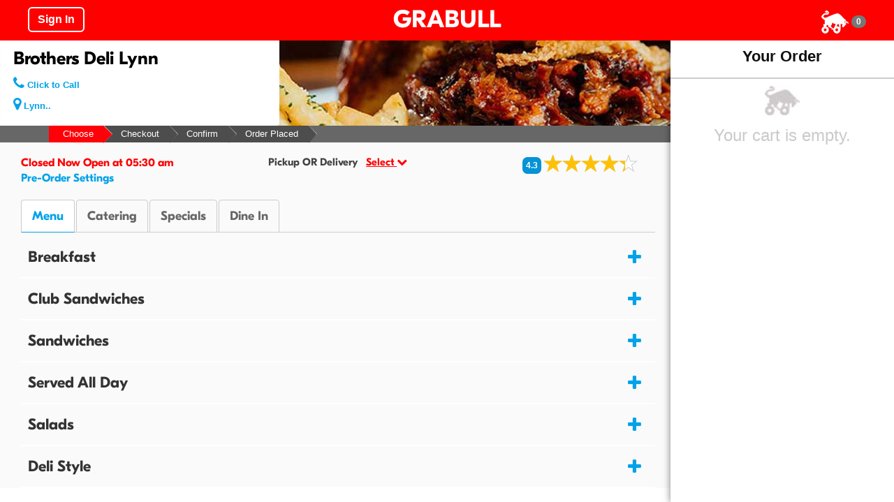

--- FILE ---
content_type: text/html; charset=UTF-8
request_url: https://www.grabull.com/restaurant/brothers-deli-lynn-41-market-street-lynn-ma
body_size: 142265
content:
<!DOCTYPE html>
<html lang="en">
<head><meta http-equiv="Content-Type" content="text/html; charset=utf-8">
  
  <meta http-equiv="X-UA-Compatible" content="IE=edge">
  <meta name="viewport" content="width=device-width, initial-scale=1">
  <title>Brothers Deli Lynn Delivery - 41 Market Street Lynn MA 01901 | Order Online Discounts</title>
  <meta name="description" content="" />
  <link rel="canonical" href="https://www.grabull.com/restaurant/brothers-deli-lynn-41-market-street-lynn-ma"/>
  <meta name="robots" content="index, follow"/>
      <link rel="shortcut icon" type="image/ico" href="https://www.grabull.com/files/logo/icon.png" />
  <link rel="stylesheet" type="text/css" href="https://www.grabull.com/files/css/bootstrap.css">
  <link rel="stylesheet" type="text/css" href="https://www.grabull.com/files/css/main.css">
  <link rel="stylesheet" type="text/css" href="https://www.grabull.com/files/css/adaptive.css">
  <link rel="stylesheet" type="text/css" href="https://www.grabull.com/files/css/button.css">
  <link rel="stylesheet" href="https://www.grabull.com/files/font-awesome-4.7.0/css/font-awesome.css">
  <link rel="stylesheet" href="https://www.grabull.com/files/font-awesome-4.7.0/css/font-awesome.min.css">
  <link rel="stylesheet" type="text/css" href="https://www.grabull.com/files/css/animate.css">
  <link rel="stylesheet" type="text/css" href="https://www.grabull.com/files/rs-plugin/css/settings.css" media="screen" />
  <link rel="stylesheet" type="text/css" href="https://www.grabull.com/files/css/style.css" media="screen" />
  <link rel="stylesheet" type="text/css" href="https://www.grabull.com/files/css/responsive.css" media="screen" />
  <link href="https://www.grabull.com/files/css/slide.css" rel="stylesheet" type="text/css" />
<link href="https://www.grabull.com/files/css/design.css" rel="stylesheet" type="text/css" />
<link href="https://www.grabull.com/files/css/style.css" rel="stylesheet" type="text/css" />
<link href="https://www.grabull.com/restaurant/css/restaurant.css" rel="stylesheet" type="text/css" />
<style>
    #rightCart .orderItems .name { color:#777; font-weight:bold; line-height:20px; }
    .menuItemList .text-input .checkbox-input label { padding: 5px 10px; }
    .menuItemList .text-input.img .checkbox-input label { background: rgba(255,255,255,0.8); }
    .restaurantDetails .itemlist.imght-100 { min-height:100px; }
</style>
  <script type="text/javascript" async src="https://www.grabull.com/files/js/restaurant.js"></script> 
  <script type="text/javascript" async src="https://www.grabull.com/restaurant/files/function.js"></script> 
  <script type="text/javascript" src="https://www.grabull.com/files/js/jquery-1.11.0.min.js"></script>
  </head>
<body class="restaurantDetails promo">
    <script>
$(function(){ 
  $('a#clicktocalRestaurant').click(function (e) {
    e.preventDefault();
    var goTo = this.getAttribute("href"); 

    var dataString = { rid:'GB2200000211185800',url:window.location.href, is_ajax: 1 };  
        $.ajax({
            type: "POST",
           url: "https://www.grabull.com/restaurant/click-to-call-handler.php",
            data: dataString,
            cache: false,
            success: function(result) { window.location = goTo;  }
        });          
   });
 });
</script>
<style>
         .restaurantDetails .bannerBackground { background: url('https://www.grabull.com/restaurant/pics/american-banner.jpg') right top no-repeat; }
    </style>
<div id="loguteResult"></div>
<div class="banner">
    <div class="container-fluid">
      <div class="col-md-12 col-sm-12 col-xs-12">
          <div class="row">
            <div class="col-md-4 col-sm-4 col-xs-4">
                 <button class="btn btn-default-red" onClick="footerButton('');">Sign In</button>
                                
            </div>
            <div class="col-md-4 col-sm-4 col-xs-4 text-center"><a href="https://www.grabull.com/" class="logoGrabull" style="">GRABULL</a></div>
            <div class="col-md-4 col-sm-4 col-xs-4">
               <div class="pull-right" style="margin-top:5px;">  
                                   <a href="javascript:void(0)" onClick="cartListSearcher();" data-toggle="modal" data-target="#myCart" type="button"><img src="https://www.grabull.com/files/icon/cart.png" alt="View Cart">
                 <span class="badge" id="topCartData">0</span></a>
                </div>
            </div>
          </div>
        </div>
     </div>
</div>
<div class="bannerheight"></div>
    <div class="container-fluid">
       <div class="row">
          <div class="col-md-9 col-sm-12 col-xs-12 bannerDetails bannerBackground">
              <div class="row">
                   <div class="col-md-5 col-sm-5 col-xs-12">
                      <div class="row">
                          <div class="well">
                               <b class="restaurantName">Brothers Deli Lynn</b>
                               <div class="contact">
                                  <div class="call"><a href="tel:7815813363" id="clicktocalRestaurant"><i class="fa fa-phone"></i> Click to Call</a></div>
                                  <div class="add"><a href="javascript:void(0);" title="41 Market Street Lynn"><i class="fa fa-map-marker"></i> Lynn..</a></div>
                               </div>
                           </div>
                        </div>
                   </div> 
                   <div class="col-md-7 col-sm-7 col-xs-12">
                       <div class="offerpdtop"></div>
                       <span id="offerResultGB2200000211185800"></span>
                                               <div class="offer bannerRight">
                                                       </div>
                      <div class="clr"></div>
                      <div id="bottomCheckout" class="bannerRight"><button type="button" class="bottomCheckout btn btn-default-red-inverse btn-block">Checkout:</button></div>
                  </div> 
             </div>
         </div>
       </div>
    </div>
<div class="modal fade" id="myAddressMap" role="dialog">
   <div class="modal-dialog">
      <div class="modal-content white-bg-section">
        <div class="modal-header">
          <button type="button" class="close" data-dismiss="modal" style="font-size:30px;">&times;</button>
        </div>
        <div class="modal-body">
            <div class="popup-content">
                Address
			</div>
        </div>
		 <div class="modal-footer">
			<p><a href="javascript:void(0)">View On Full Map</a></p>
        </div>
      </div>
      
    </div>
</div>
<div class="modal fade" id="myModalstars" role="dialog">
   <div class="modal-dialog">
      <div class="modal-content white-bg-section">
        <div class="modal-header">
          <button type="button" class="close" data-dismiss="modal" style="font-size:30px;padding: 2px 15px;">&times;</button>
          <div style="clear:both;"></div>
        </div>
        <div class="modal-body">
            <div class="popup-content">
				<div class="ratingarea" style="margin-bottom:8px;"> <span style="padding:3px 5px; font-size:18px; border-radius:7px; color:#fff; background:#0593d5;">4.3</span> 
    			<div class="ratings2">
                   <div class="empty-stars"></div>
                   <div class="full-stars" style="width:86%"></div>
                </div>
			   </div>
				  <div class="poweredby">
					<p>Powered by <span><img src="https://www.grabull.com/restaurant/pics/google-icon.png"></span></p>
					<p>Powered by <span class="grabull-icon">Grabull</span></p>
					<p class="latest">Latest : </p>
					<p class="review-name">TOPLIST - MAGNETIC</p>
					<p class="review-description">The food is was very good fast service and welcoming atmosphere........</p>				  </div>
			</div>
        </div>
		 <div class="modal-footer">
			<p><a href="javascript:void(0)" data-toggle="modal" data-target="#restaurantReviews">All Review <span>(14)</span></a></p>
        </div>
      </div>
      
    </div>
</div>
<div class="modal fade" id="restaurantReviews" role="dialog">
   <div class="modal-dialog modal-lg">
      <div class="modal-content white-bg-section">
        <div class="modal-header"> 
          <div class="ratingarea" style="margin-left:15px; font-size:20px;">
          <button type="button" class="close" data-dismiss="modal" style="font-size:30px;">&times;</button>
          <b style="font-size:18px;">Brothers Deli Lynn</b>
              <span style="padding:3px 5px; font-size:18px; border-radius:7px; color:#fff; background:#0593d5;">4.3</span>
				<div class="ratings2">
                   <div class="empty-stars"></div>
                   <div class="full-stars" style="width:86%"></div>
                </div>
             <b style="margin-left:20px; font-size:18px;">(14) Review</b>
          </div>
        </div>
        <div class="modal-body">
            <div class="popup-content" id="restaurantReviewsData">
				<div class="row">
			<div class="col-sm-12">
				<div class="review-block">
				<div class="row">
						<div class="col-sm-3">
							<img src="https://www.grabull.com/files/icon/review.jpg" class="img-rounded">
							<div class="review-block-date">February 14, 2022<br>3 years ago</div>
						</div>
						<div class="col-sm-9">
							<div class="review-block-rate"><button type="button" class="btn btn-warning btn-xs" aria-label="Left Align">
								  <span class="fa fa-star" aria-hidden="true"></span>
								</button><button type="button" class="btn btn-warning btn-xs" aria-label="Left Align">
								  <span class="fa fa-star" aria-hidden="true"></span>
								</button><button type="button" class="btn btn-warning btn-xs" aria-label="Left Align">
								  <span class="fa fa-star" aria-hidden="true"></span>
								</button><button type="button" class="btn btn-warning btn-xs" aria-label="Left Align">
								  <span class="fa fa-star" aria-hidden="true"></span>
								</button><button type="button" class="btn btn-warning btn-xs" aria-label="Left Align">
								  <span class="fa fa-star" aria-hidden="true"></span>
								</button></div>
							<div class="review-block-title">TOPLIST - MAGNETIC</div>
							<div class="review-block-description">The food is was very good fast service and welcoming atmosphere...</div>
						</div></div><hr/><div class="row">
						<div class="col-sm-3">
							<img src="https://www.grabull.com/files/icon/review.jpg" class="img-rounded">
							<div class="review-block-date">February 09, 2022<br>3 years ago</div>
						</div>
						<div class="col-sm-9">
							<div class="review-block-rate"><button type="button" class="btn btn-warning btn-xs" aria-label="Left Align">
								  <span class="fa fa-star" aria-hidden="true"></span>
								</button><button type="button" class="btn btn-warning btn-xs" aria-label="Left Align">
								  <span class="fa fa-star" aria-hidden="true"></span>
								</button><button type="button" class="btn btn-warning btn-xs" aria-label="Left Align">
								  <span class="fa fa-star" aria-hidden="true"></span>
								</button><button type="button" class="btn btn-warning btn-xs" aria-label="Left Align">
								  <span class="fa fa-star" aria-hidden="true"></span>
								</button><button type="button" class="btn btn-warning btn-xs" aria-label="Left Align">
								  <span class="fa fa-star" aria-hidden="true"></span>
								</button></div>
							<div class="review-block-title">Bobby Conlon</div>
							<div class="review-block-description">Best spot! CovidClean, friendly staff and tasty food. +++++</div>
						</div></div><hr/><div class="row">
						<div class="col-sm-3">
							<img src="https://www.grabull.com/files/icon/review.jpg" class="img-rounded">
							<div class="review-block-date">February 04, 2022<br>3 years ago</div>
						</div>
						<div class="col-sm-9">
							<div class="review-block-rate"><button type="button" class="btn btn-warning btn-xs" aria-label="Left Align">
								  <span class="fa fa-star" aria-hidden="true"></span>
								</button><button type="button" class="btn btn-warning btn-xs" aria-label="Left Align">
								  <span class="fa fa-star" aria-hidden="true"></span>
								</button><button type="button" class="btn btn-warning btn-xs" aria-label="Left Align">
								  <span class="fa fa-star" aria-hidden="true"></span>
								</button><button type="button" class="btn btn-warning btn-xs" aria-label="Left Align">
								  <span class="fa fa-star" aria-hidden="true"></span>
								</button><button type="button" class="btn btn-default btn-grey btn-xs" aria-label="Left Align">
								  <span class="fa fa-star" aria-hidden="true"></span>
								</button></div>
							<div class="review-block-title">Ablana Murat</div>
							<div class="review-block-description">Food is amazing & the people there are genuinely awesome.</div>
						</div></div><hr/><div class="row">
						<div class="col-sm-3">
							<img src="https://www.grabull.com/files/icon/review.jpg" class="img-rounded">
							<div class="review-block-date">January 29, 2022<br>3 years ago</div>
						</div>
						<div class="col-sm-9">
							<div class="review-block-rate"><button type="button" class="btn btn-warning btn-xs" aria-label="Left Align">
								  <span class="fa fa-star" aria-hidden="true"></span>
								</button><button type="button" class="btn btn-warning btn-xs" aria-label="Left Align">
								  <span class="fa fa-star" aria-hidden="true"></span>
								</button><button type="button" class="btn btn-warning btn-xs" aria-label="Left Align">
								  <span class="fa fa-star" aria-hidden="true"></span>
								</button><button type="button" class="btn btn-warning btn-xs" aria-label="Left Align">
								  <span class="fa fa-star" aria-hidden="true"></span>
								</button><button type="button" class="btn btn-default btn-grey btn-xs" aria-label="Left Align">
								  <span class="fa fa-star" aria-hidden="true"></span>
								</button></div>
							<div class="review-block-title">Angie Baxter</div>
							<div class="review-block-description">They have excellent service and fabulous food😁</div>
						</div></div><hr/><div class="row">
						<div class="col-sm-3">
							<img src="https://www.grabull.com/files/icon/review.jpg" class="img-rounded">
							<div class="review-block-date">January 23, 2022<br>3 years ago</div>
						</div>
						<div class="col-sm-9">
							<div class="review-block-rate"><button type="button" class="btn btn-warning btn-xs" aria-label="Left Align">
								  <span class="fa fa-star" aria-hidden="true"></span>
								</button><button type="button" class="btn btn-warning btn-xs" aria-label="Left Align">
								  <span class="fa fa-star" aria-hidden="true"></span>
								</button><button type="button" class="btn btn-warning btn-xs" aria-label="Left Align">
								  <span class="fa fa-star" aria-hidden="true"></span>
								</button><button type="button" class="btn btn-warning btn-xs" aria-label="Left Align">
								  <span class="fa fa-star" aria-hidden="true"></span>
								</button><button type="button" class="btn btn-default btn-grey btn-xs" aria-label="Left Align">
								  <span class="fa fa-star" aria-hidden="true"></span>
								</button></div>
							<div class="review-block-title">Peter Williams</div>
							<div class="review-block-description">Great selection of precooked entres. Breakfastis cooked to order fresh. Good size servings.</div>
						</div></div><hr/><div class="row">
						<div class="col-sm-3">
							<img src="https://www.grabull.com/files/icon/review.jpg" class="img-rounded">
							<div class="review-block-date">January 18, 2022<br>4 years ago</div>
						</div>
						<div class="col-sm-9">
							<div class="review-block-rate"><button type="button" class="btn btn-warning btn-xs" aria-label="Left Align">
								  <span class="fa fa-star" aria-hidden="true"></span>
								</button><button type="button" class="btn btn-warning btn-xs" aria-label="Left Align">
								  <span class="fa fa-star" aria-hidden="true"></span>
								</button><button type="button" class="btn btn-warning btn-xs" aria-label="Left Align">
								  <span class="fa fa-star" aria-hidden="true"></span>
								</button><button type="button" class="btn btn-warning btn-xs" aria-label="Left Align">
								  <span class="fa fa-star" aria-hidden="true"></span>
								</button><button type="button" class="btn btn-default btn-grey btn-xs" aria-label="Left Align">
								  <span class="fa fa-star" aria-hidden="true"></span>
								</button></div>
							<div class="review-block-title">Russell Condon</div>
							<div class="review-block-description">Best breakfast around. Nice staff. Been eating there long time. Always good</div>
						</div></div><hr/><div class="row">
						<div class="col-sm-3">
							<img src="https://www.grabull.com/files/icon/review.jpg" class="img-rounded">
							<div class="review-block-date">January 12, 2022<br>4 years ago</div>
						</div>
						<div class="col-sm-9">
							<div class="review-block-rate"><button type="button" class="btn btn-warning btn-xs" aria-label="Left Align">
								  <span class="fa fa-star" aria-hidden="true"></span>
								</button><button type="button" class="btn btn-warning btn-xs" aria-label="Left Align">
								  <span class="fa fa-star" aria-hidden="true"></span>
								</button><button type="button" class="btn btn-warning btn-xs" aria-label="Left Align">
								  <span class="fa fa-star" aria-hidden="true"></span>
								</button><button type="button" class="btn btn-warning btn-xs" aria-label="Left Align">
								  <span class="fa fa-star" aria-hidden="true"></span>
								</button><button type="button" class="btn btn-default btn-grey btn-xs" aria-label="Left Align">
								  <span class="fa fa-star" aria-hidden="true"></span>
								</button></div>
							<div class="review-block-title">Take Flight</div>
							<div class="review-block-description">Wonderful place to grab breakfast and you can see them making it right in front of you. Ourstanding service</div>
						</div></div><hr/><div class="row">
						<div class="col-sm-3">
							<img src="https://www.grabull.com/files/icon/review.jpg" class="img-rounded">
							<div class="review-block-date">January 05, 2022<br>4 years ago</div>
						</div>
						<div class="col-sm-9">
							<div class="review-block-rate"><button type="button" class="btn btn-warning btn-xs" aria-label="Left Align">
								  <span class="fa fa-star" aria-hidden="true"></span>
								</button><button type="button" class="btn btn-warning btn-xs" aria-label="Left Align">
								  <span class="fa fa-star" aria-hidden="true"></span>
								</button><button type="button" class="btn btn-warning btn-xs" aria-label="Left Align">
								  <span class="fa fa-star" aria-hidden="true"></span>
								</button><button type="button" class="btn btn-warning btn-xs" aria-label="Left Align">
								  <span class="fa fa-star" aria-hidden="true"></span>
								</button><button type="button" class="btn btn-default btn-grey btn-xs" aria-label="Left Align">
								  <span class="fa fa-star" aria-hidden="true"></span>
								</button></div>
							<div class="review-block-title">Tracy Mondello</div>
							<div class="review-block-description">Wonderful people , Great food!</div>
						</div></div><hr/><div class="row">
						<div class="col-sm-3">
							<img src="https://www.grabull.com/files/icon/review.jpg" class="img-rounded">
							<div class="review-block-date">December 31, 2021<br>4 years ago</div>
						</div>
						<div class="col-sm-9">
							<div class="review-block-rate"><button type="button" class="btn btn-warning btn-xs" aria-label="Left Align">
								  <span class="fa fa-star" aria-hidden="true"></span>
								</button><button type="button" class="btn btn-warning btn-xs" aria-label="Left Align">
								  <span class="fa fa-star" aria-hidden="true"></span>
								</button><button type="button" class="btn btn-warning btn-xs" aria-label="Left Align">
								  <span class="fa fa-star" aria-hidden="true"></span>
								</button><button type="button" class="btn btn-warning btn-xs" aria-label="Left Align">
								  <span class="fa fa-star" aria-hidden="true"></span>
								</button><button type="button" class="btn btn-warning btn-xs" aria-label="Left Align">
								  <span class="fa fa-star" aria-hidden="true"></span>
								</button></div>
							<div class="review-block-title">Kimberly Zelaya</div>
							<div class="review-block-description">Everytime I go here I have a warm welcome! The staff are amazing and very accommodating. The food is fast and delicious! I highly recommend 🙂</div>
						</div></div><hr/><div class="row">
						<div class="col-sm-3">
							<img src="https://www.grabull.com/files/icon/review.jpg" class="img-rounded">
							<div class="review-block-date">December 24, 2021<br>4 years ago</div>
						</div>
						<div class="col-sm-9">
							<div class="review-block-rate"><button type="button" class="btn btn-warning btn-xs" aria-label="Left Align">
								  <span class="fa fa-star" aria-hidden="true"></span>
								</button><button type="button" class="btn btn-warning btn-xs" aria-label="Left Align">
								  <span class="fa fa-star" aria-hidden="true"></span>
								</button><button type="button" class="btn btn-warning btn-xs" aria-label="Left Align">
								  <span class="fa fa-star" aria-hidden="true"></span>
								</button><button type="button" class="btn btn-warning btn-xs" aria-label="Left Align">
								  <span class="fa fa-star" aria-hidden="true"></span>
								</button><button type="button" class="btn btn-default btn-grey btn-xs" aria-label="Left Align">
								  <span class="fa fa-star" aria-hidden="true"></span>
								</button></div>
							<div class="review-block-title">Jeff Trainor</div>
							<div class="review-block-description">Real good home cooking</div>
						</div></div><hr/><div class="row">
						<div class="col-sm-3">
							<img src="https://www.grabull.com/files/icon/review.jpg" class="img-rounded">
							<div class="review-block-date">December 19, 2021<br>4 years ago</div>
						</div>
						<div class="col-sm-9">
							<div class="review-block-rate"><button type="button" class="btn btn-warning btn-xs" aria-label="Left Align">
								  <span class="fa fa-star" aria-hidden="true"></span>
								</button><button type="button" class="btn btn-warning btn-xs" aria-label="Left Align">
								  <span class="fa fa-star" aria-hidden="true"></span>
								</button><button type="button" class="btn btn-warning btn-xs" aria-label="Left Align">
								  <span class="fa fa-star" aria-hidden="true"></span>
								</button><button type="button" class="btn btn-warning btn-xs" aria-label="Left Align">
								  <span class="fa fa-star" aria-hidden="true"></span>
								</button><button type="button" class="btn btn-default btn-grey btn-xs" aria-label="Left Align">
								  <span class="fa fa-star" aria-hidden="true"></span>
								</button></div>
							<div class="review-block-title">Hiroshi Okamoto</div>
							<div class="review-block-description">Great place great portions friendly service!!</div>
						</div></div><hr/><div class="row">
						<div class="col-sm-3">
							<img src="https://www.grabull.com/files/icon/review.jpg" class="img-rounded">
							<div class="review-block-date">December 13, 2021<br>4 years ago</div>
						</div>
						<div class="col-sm-9">
							<div class="review-block-rate"><button type="button" class="btn btn-warning btn-xs" aria-label="Left Align">
								  <span class="fa fa-star" aria-hidden="true"></span>
								</button><button type="button" class="btn btn-warning btn-xs" aria-label="Left Align">
								  <span class="fa fa-star" aria-hidden="true"></span>
								</button><button type="button" class="btn btn-warning btn-xs" aria-label="Left Align">
								  <span class="fa fa-star" aria-hidden="true"></span>
								</button><button type="button" class="btn btn-warning btn-xs" aria-label="Left Align">
								  <span class="fa fa-star" aria-hidden="true"></span>
								</button><button type="button" class="btn btn-warning btn-xs" aria-label="Left Align">
								  <span class="fa fa-star" aria-hidden="true"></span>
								</button></div>
							<div class="review-block-title">Hiroshi Okamoto</div>
							<div class="review-block-description">People are very nice. Tastes good, and well flexible to ur request. Will go again!</div>
						</div></div><hr/><div class="row">
						<div class="col-sm-3">
							<img src="https://www.grabull.com/files/icon/review.jpg" class="img-rounded">
							<div class="review-block-date">December 08, 2021<br>4 years ago</div>
						</div>
						<div class="col-sm-9">
							<div class="review-block-rate"><button type="button" class="btn btn-warning btn-xs" aria-label="Left Align">
								  <span class="fa fa-star" aria-hidden="true"></span>
								</button><button type="button" class="btn btn-warning btn-xs" aria-label="Left Align">
								  <span class="fa fa-star" aria-hidden="true"></span>
								</button><button type="button" class="btn btn-warning btn-xs" aria-label="Left Align">
								  <span class="fa fa-star" aria-hidden="true"></span>
								</button><button type="button" class="btn btn-warning btn-xs" aria-label="Left Align">
								  <span class="fa fa-star" aria-hidden="true"></span>
								</button><button type="button" class="btn btn-default btn-grey btn-xs" aria-label="Left Align">
								  <span class="fa fa-star" aria-hidden="true"></span>
								</button></div>
							<div class="review-block-title">Melissa Barker</div>
							<div class="review-block-description">Always a good choice for food staff are very accommodating a lil pricey but still good variety of choices</div>
						</div></div><hr/><div class="row">
						<div class="col-sm-3">
							<img src="https://www.grabull.com/files/icon/review.jpg" class="img-rounded">
							<div class="review-block-date">December 02, 2021<br>4 years ago</div>
						</div>
						<div class="col-sm-9">
							<div class="review-block-rate"><button type="button" class="btn btn-warning btn-xs" aria-label="Left Align">
								  <span class="fa fa-star" aria-hidden="true"></span>
								</button><button type="button" class="btn btn-warning btn-xs" aria-label="Left Align">
								  <span class="fa fa-star" aria-hidden="true"></span>
								</button><button type="button" class="btn btn-warning btn-xs" aria-label="Left Align">
								  <span class="fa fa-star" aria-hidden="true"></span>
								</button><button type="button" class="btn btn-warning btn-xs" aria-label="Left Align">
								  <span class="fa fa-star" aria-hidden="true"></span>
								</button><button type="button" class="btn btn-default btn-grey btn-xs" aria-label="Left Align">
								  <span class="fa fa-star" aria-hidden="true"></span>
								</button></div>
							<div class="review-block-title">Derek Anderson</div>
							<div class="review-block-description">Good place to eat. Cafeteria style serving. Nice staff and good food.</div>
						</div></div>				</div>
			</div>
		</div>
			</div>
        </div>
		 <div class="modal-footer">
			<p></p>
        </div>
      </div>
      
    </div>
</div>    <div class="smallmenu">
                    <div class="container">
                        <div class="choose-option">
                            <ul class="list-unstyled list-inline">
                                <li class="active"><a href="javascript:void(0)">Choose</a></li>
                                <li><a href="javascript:void(0)" class="disabled">Checkout</a></li>
                                <li><a href="javascript:void(0)" class="disabled">Confirm</a></li>
                                <li><a href="javascript:void(0)" class="disabled">Order Placed</a></li>
                            </ul>
                        </div>
                    </div>
                </div>    <input type="hidden" id="restaurant_id" value="GB2200000211185800">
<script>
function orderTypeEditor(a)
 {
    var dataString = { rid:a }; 
    $.ajax({
		type: "POST",
		url: "https://www.grabull.com/restaurant/edit-order-type.php",
		data:dataString,
		success: function(result){
			$("#editOrderTypeData").html(result);
		}
	 }); 
 }
function selectOrderLaterSearcher(a)
   {
     var city=''; if($('#search_city').length){ city=$('#search_city').val(); }
     var state=''; if($('#search_state').length){ state=$('#search_state').val(); }
     var zip=''; if($('#search_zip').length){ zip=$('#search_zip').val(); }
     var dataString = { 
        rid:a,
        b:$('#ordertypevaluelater').val(),
        city:city,
        state:state,
        zip:zip
    }; 
    $.ajax({
		type: "POST",
		url: "https://www.grabull.com/restaurant/order-later-searcher.php",
		data:dataString,
		success: function(result){
			$("#orderTypeArea").html(result);
		}
	 }); 
 }
</script>
<style>
    /*.menuItemList .col-md-6:nth-child(2){  clear:left; }*/
</style>
<div id="menuArea">
    <div class="container-fluid">
        <div class="col-md-9 col-sm-12 col-xs-12">
            <div class="reststatus row">
                <div class="restStatus col-md-4 col-sm-4 col-xs-12">
                <span class="ClosedOpen">Closed Now Open at 05:30 am<br></span><a href="javascript:void(0)" onClick="orderTypeEditor('GB2200000211185800');" data-toggle="modal" data-target="#editOrderType" class="OpenLater">Pre-Order Settings</a>                </div>
                    <div class="ordertypestatus col-md-4 col-sm-4 col-xs-12" data-toggle="modal" data-target="#editOrderType" onClick="orderTypeEditor('GB2200000211185800');">
                        <p id="ordertypestatusData">
                            Pickup OR Delivery &nbsp;&nbsp;<span>Select <i class="fa fa-chevron-down"></i></span>
                        </p>
                     </div>
                    <div class="ratingarea col-md-4 col-sm-4 col-xs-12">
                       <span class="starpoints"> 4.3</span>
                       <span class="ratings" data-toggle="modal" data-target="#myModalstars">
                           <span class="empty-stars"></span>
                           <span class="full-stars" style="width:86%"></span>
                        </span>
                      </div>
             </div>
                    <div style="clear:both; height:20px;"></div>
                                        <ul class="nav nav-tabs" role="tablist">
        	            <li id="regular" class="active" onClick="menuRegular();"><a href="javascript:void(0);" role="tab" data-toggle="tab">Menu</a></li>
        	            <li id="catering" onClick="menuCatering('');"><a href="javascript:void(0);" role="tab" data-toggle="tab">Catering</a></li><li id="quickmeals" onClick="menuQuickMeals('');"><a href="javascript:void(0);" role="tab" data-toggle="tab">Specials</a></li><li id="dinein" onClick="viewDineIn();"><a href="javascript:void(0);" role="tab" data-toggle="tab">Dine In</a></li>        	       </ul>
                <div id="regularMenu">
                                          <div class="menuList" id="menuItem22071505220182">
                        <div class="item" onClick="openMenu('22071505220182');">Breakfast</div>
                        <div class="menuItemList row">
     <div class="col-md-6 col-sm-12 col-xs-12">
       <div class="itemlist">
            <div class="col-md-8 col-sm-8 col-xs-12">
                <h6>Plain Omelettes</h6>
                <p></p>
            </div>
            <div class="price col-md-4 col-sm-4 col-xs-12">
               <div class="text-input">
                    <span class="checkbox-input" id="sizeArea2022071505511647">
                     						<input type="checkbox" class="openmodal" id="size2022071505511647lg" name="size2022071505511647" value="lg">
						<label for="size2022071505511647lg" onClick="viewItemDetails('2022071505511647','lg');" data-toggle="modal" data-target="#myModal">$8.99 <b class="success"></b></label><br />                    </span>
                </div>
             </div>
             <div class="clr"></div>
        </div>
    </div>
     <div class="col-md-6 col-sm-12 col-xs-12">
       <div class="itemlist">
            <div class="col-md-8 col-sm-8 col-xs-12">
                <h6>Egg White Omelettes</h6>
                <p></p>
            </div>
            <div class="price col-md-4 col-sm-4 col-xs-12">
               <div class="text-input">
                    <span class="checkbox-input" id="sizeArea2022071505512378">
                     						<input type="checkbox" class="openmodal" id="size2022071505512378lg" name="size2022071505512378" value="lg">
						<label for="size2022071505512378lg" onClick="viewItemDetails('2022071505512378','lg');" data-toggle="modal" data-target="#myModal">$8.99 <b class="success"></b></label><br />                    </span>
                </div>
             </div>
             <div class="clr"></div>
        </div>
    </div>
     <div class="col-md-6 col-sm-12 col-xs-12">
       <div class="itemlist">
            <div class="col-md-8 col-sm-8 col-xs-12">
                <h6>Pepper Omelettes</h6>
                <p></p>
            </div>
            <div class="price col-md-4 col-sm-4 col-xs-12">
               <div class="text-input">
                    <span class="checkbox-input" id="sizeArea202207150551363">
                     						<input type="checkbox" class="openmodal" id="size202207150551363lg" name="size202207150551363" value="lg">
						<label for="size202207150551363lg" onClick="viewItemDetails('202207150551363','lg');" data-toggle="modal" data-target="#myModal">$9.99 <b class="success"></b></label><br />                    </span>
                </div>
             </div>
             <div class="clr"></div>
        </div>
    </div>
     <div class="col-md-6 col-sm-12 col-xs-12">
       <div class="itemlist">
            <div class="col-md-8 col-sm-8 col-xs-12">
                <h6>Mushroom Omelettes</h6>
                <p></p>
            </div>
            <div class="price col-md-4 col-sm-4 col-xs-12">
               <div class="text-input">
                    <span class="checkbox-input" id="sizeArea2022071505514352">
                     						<input type="checkbox" class="openmodal" id="size2022071505514352lg" name="size2022071505514352" value="lg">
						<label for="size2022071505514352lg" onClick="viewItemDetails('2022071505514352','lg');" data-toggle="modal" data-target="#myModal">$9.99 <b class="success"></b></label><br />                    </span>
                </div>
             </div>
             <div class="clr"></div>
        </div>
    </div>
     <div class="col-md-6 col-sm-12 col-xs-12">
       <div class="itemlist">
            <div class="col-md-8 col-sm-8 col-xs-12">
                <h6>Ham Omelettes</h6>
                <p></p>
            </div>
            <div class="price col-md-4 col-sm-4 col-xs-12">
               <div class="text-input">
                    <span class="checkbox-input" id="sizeArea2022071505515293">
                     						<input type="checkbox" class="openmodal" id="size2022071505515293lg" name="size2022071505515293" value="lg">
						<label for="size2022071505515293lg" onClick="viewItemDetails('2022071505515293','lg');" data-toggle="modal" data-target="#myModal">$13.49 <b class="success"></b></label><br />                    </span>
                </div>
             </div>
             <div class="clr"></div>
        </div>
    </div>
     <div class="col-md-6 col-sm-12 col-xs-12">
       <div class="itemlist">
            <div class="col-md-8 col-sm-8 col-xs-12">
                <h6>Western Omelettes</h6>
                <p></p>
            </div>
            <div class="price col-md-4 col-sm-4 col-xs-12">
               <div class="text-input">
                    <span class="checkbox-input" id="sizeArea202207150552004">
                     						<input type="checkbox" class="openmodal" id="size202207150552004lg" name="size202207150552004" value="lg">
						<label for="size202207150552004lg" onClick="viewItemDetails('202207150552004','lg');" data-toggle="modal" data-target="#myModal">$14.49 <b class="success"></b></label><br />                    </span>
                </div>
             </div>
             <div class="clr"></div>
        </div>
    </div>
     <div class="col-md-6 col-sm-12 col-xs-12">
       <div class="itemlist">
            <div class="col-md-8 col-sm-8 col-xs-12">
                <h6>Veggie Omelettes</h6>
                <p></p>
            </div>
            <div class="price col-md-4 col-sm-4 col-xs-12">
               <div class="text-input">
                    <span class="checkbox-input" id="sizeArea2022071505521077">
                     						<input type="checkbox" class="openmodal" id="size2022071505521077lg" name="size2022071505521077" value="lg">
						<label for="size2022071505521077lg" onClick="viewItemDetails('2022071505521077','lg');" data-toggle="modal" data-target="#myModal">$15.49 <b class="success"></b></label><br />                    </span>
                </div>
             </div>
             <div class="clr"></div>
        </div>
    </div>
     <div class="col-md-6 col-sm-12 col-xs-12">
       <div class="itemlist">
            <div class="col-md-8 col-sm-8 col-xs-12">
                <h6>Spinach & Feta Omelettes</h6>
                <p></p>
            </div>
            <div class="price col-md-4 col-sm-4 col-xs-12">
               <div class="text-input">
                    <span class="checkbox-input" id="sizeArea2022071505522693">
                     						<input type="checkbox" class="openmodal" id="size2022071505522693lg" name="size2022071505522693" value="lg">
						<label for="size2022071505522693lg" onClick="viewItemDetails('2022071505522693','lg');" data-toggle="modal" data-target="#myModal">$14.49 <b class="success"></b></label><br />                    </span>
                </div>
             </div>
             <div class="clr"></div>
        </div>
    </div>
     <div class="col-md-6 col-sm-12 col-xs-12">
       <div class="itemlist">
            <div class="col-md-8 col-sm-8 col-xs-12">
                <h6>Greek (Tomato & Feta) Omelettes</h6>
                <p></p>
            </div>
            <div class="price col-md-4 col-sm-4 col-xs-12">
               <div class="text-input">
                    <span class="checkbox-input" id="sizeArea202207150552497">
                     						<input type="checkbox" class="openmodal" id="size202207150552497lg" name="size202207150552497" value="lg">
						<label for="size202207150552497lg" onClick="viewItemDetails('202207150552497','lg');" data-toggle="modal" data-target="#myModal">$14.49 <b class="success"></b></label><br />                    </span>
                </div>
             </div>
             <div class="clr"></div>
        </div>
    </div>
     <div class="col-md-6 col-sm-12 col-xs-12">
       <div class="itemlist">
            <div class="col-md-8 col-sm-8 col-xs-12">
                <h6>Broccoli Omelettes</h6>
                <p></p>
            </div>
            <div class="price col-md-4 col-sm-4 col-xs-12">
               <div class="text-input">
                    <span class="checkbox-input" id="sizeArea2022071505530237">
                     						<input type="checkbox" class="openmodal" id="size2022071505530237lg" name="size2022071505530237" value="lg">
						<label for="size2022071505530237lg" onClick="viewItemDetails('2022071505530237','lg');" data-toggle="modal" data-target="#myModal">$10.99 <b class="success"></b></label><br />                    </span>
                </div>
             </div>
             <div class="clr"></div>
        </div>
    </div>
     <div class="col-md-6 col-sm-12 col-xs-12">
       <div class="itemlist">
            <div class="col-md-8 col-sm-8 col-xs-12">
                <h6>Bacon Omelettes</h6>
                <p></p>
            </div>
            <div class="price col-md-4 col-sm-4 col-xs-12">
               <div class="text-input">
                    <span class="checkbox-input" id="sizeArea2022071505531313">
                     						<input type="checkbox" class="openmodal" id="size2022071505531313lg" name="size2022071505531313" value="lg">
						<label for="size2022071505531313lg" onClick="viewItemDetails('2022071505531313','lg');" data-toggle="modal" data-target="#myModal">$10.99 <b class="success"></b></label><br />                    </span>
                </div>
             </div>
             <div class="clr"></div>
        </div>
    </div>
     <div class="col-md-6 col-sm-12 col-xs-12">
       <div class="itemlist">
            <div class="col-md-8 col-sm-8 col-xs-12">
                <h6>Corned Hash Omelettes</h6>
                <p></p>
            </div>
            <div class="price col-md-4 col-sm-4 col-xs-12">
               <div class="text-input">
                    <span class="checkbox-input" id="sizeArea2022071505532971">
                     						<input type="checkbox" class="openmodal" id="size2022071505532971lg" name="size2022071505532971" value="lg">
						<label for="size2022071505532971lg" onClick="viewItemDetails('2022071505532971','lg');" data-toggle="modal" data-target="#myModal">$15.49 <b class="success"></b></label><br />                    </span>
                </div>
             </div>
             <div class="clr"></div>
        </div>
    </div>
     <div class="col-md-6 col-sm-12 col-xs-12">
       <div class="itemlist">
            <div class="col-md-8 col-sm-8 col-xs-12">
                <h6>Locanico Omelettes</h6>
                <p></p>
            </div>
            <div class="price col-md-4 col-sm-4 col-xs-12">
               <div class="text-input">
                    <span class="checkbox-input" id="sizeArea2022071505534054">
                     						<input type="checkbox" class="openmodal" id="size2022071505534054lg" name="size2022071505534054" value="lg">
						<label for="size2022071505534054lg" onClick="viewItemDetails('2022071505534054','lg');" data-toggle="modal" data-target="#myModal">$15.49 <b class="success"></b></label><br />                    </span>
                </div>
             </div>
             <div class="clr"></div>
        </div>
    </div>
    <div style="clear:both; height:15px;"></div>
</div>                      </div>
                                       <div class="menuList" id="menuItem22071505221574">
                        <div class="item" onClick="openMenu('22071505221574');">Club Sandwiches</div>
                        <div class="menuItemList row">
     <div class="col-md-6 col-sm-12 col-xs-12">
       <div class="itemlist">
            <div class="col-md-8 col-sm-8 col-xs-12">
                <h6>Tuna Salad</h6>
                <p>served with french fries</p>
            </div>
            <div class="price col-md-4 col-sm-4 col-xs-12">
               <div class="text-input">
                    <span class="checkbox-input" id="sizeArea2022071505273782">
                     						<input type="checkbox" class="openmodal" id="size2022071505273782lg" name="size2022071505273782" value="lg">
						<label for="size2022071505273782lg" onClick="viewItemDetails('2022071505273782','lg');" data-toggle="modal" data-target="#myModal">$14.49 <b class="success"></b></label><br />                    </span>
                </div>
             </div>
             <div class="clr"></div>
        </div>
    </div>
     <div class="col-md-6 col-sm-12 col-xs-12">
       <div class="itemlist">
            <div class="col-md-8 col-sm-8 col-xs-12">
                <h6>Chicken Salad</h6>
                <p>served with french fries</p>
            </div>
            <div class="price col-md-4 col-sm-4 col-xs-12">
               <div class="text-input">
                    <span class="checkbox-input" id="sizeArea2022071505275225">
                     						<input type="checkbox" class="openmodal" id="size2022071505275225lg" name="size2022071505275225" value="lg">
						<label for="size2022071505275225lg" onClick="viewItemDetails('2022071505275225','lg');" data-toggle="modal" data-target="#myModal">$14.49 <b class="success"></b></label><br />                    </span>
                </div>
             </div>
             <div class="clr"></div>
        </div>
    </div>
     <div class="col-md-6 col-sm-12 col-xs-12">
       <div class="itemlist">
            <div class="col-md-8 col-sm-8 col-xs-12">
                <h6>Turkey</h6>
                <p>served with french fries</p>
            </div>
            <div class="price col-md-4 col-sm-4 col-xs-12">
               <div class="text-input">
                    <span class="checkbox-input" id="sizeArea2022071505280279">
                     						<input type="checkbox" class="openmodal" id="size2022071505280279lg" name="size2022071505280279" value="lg">
						<label for="size2022071505280279lg" onClick="viewItemDetails('2022071505280279','lg');" data-toggle="modal" data-target="#myModal">$15.49 <b class="success"></b></label><br />                    </span>
                </div>
             </div>
             <div class="clr"></div>
        </div>
    </div>
     <div class="col-md-6 col-sm-12 col-xs-12">
       <div class="itemlist">
            <div class="col-md-8 col-sm-8 col-xs-12">
                <h6>BLT</h6>
                <p>served with french fries</p>
            </div>
            <div class="price col-md-4 col-sm-4 col-xs-12">
               <div class="text-input">
                    <span class="checkbox-input" id="sizeArea2022071505281420">
                     						<input type="checkbox" class="openmodal" id="size2022071505281420lg" name="size2022071505281420" value="lg">
						<label for="size2022071505281420lg" onClick="viewItemDetails('2022071505281420','lg');" data-toggle="modal" data-target="#myModal">$13.49 <b class="success"></b></label><br />                    </span>
                </div>
             </div>
             <div class="clr"></div>
        </div>
    </div>
     <div class="col-md-6 col-sm-12 col-xs-12">
       <div class="itemlist">
            <div class="col-md-8 col-sm-8 col-xs-12">
                <h6>Cheeseburger</h6>
                <p>served with french fries</p>
            </div>
            <div class="price col-md-4 col-sm-4 col-xs-12">
               <div class="text-input">
                    <span class="checkbox-input" id="sizeArea2022071505282541">
                     						<input type="checkbox" class="openmodal" id="size2022071505282541lg" name="size2022071505282541" value="lg">
						<label for="size2022071505282541lg" onClick="viewItemDetails('2022071505282541','lg');" data-toggle="modal" data-target="#myModal">$14.49 <b class="success"></b></label><br />                    </span>
                </div>
             </div>
             <div class="clr"></div>
        </div>
    </div>
     <div class="col-md-6 col-sm-12 col-xs-12">
       <div class="itemlist">
            <div class="col-md-8 col-sm-8 col-xs-12">
                <h6>Hamburger</h6>
                <p>served with french fries</p>
            </div>
            <div class="price col-md-4 col-sm-4 col-xs-12">
               <div class="text-input">
                    <span class="checkbox-input" id="sizeArea2022071505283654">
                     						<input type="checkbox" class="openmodal" id="size2022071505283654lg" name="size2022071505283654" value="lg">
						<label for="size2022071505283654lg" onClick="viewItemDetails('2022071505283654','lg');" data-toggle="modal" data-target="#myModal">$14.49 <b class="success"></b></label><br />                    </span>
                </div>
             </div>
             <div class="clr"></div>
        </div>
    </div>
     <div class="col-md-6 col-sm-12 col-xs-12">
       <div class="itemlist">
            <div class="col-md-8 col-sm-8 col-xs-12">
                <h6>Ham & Cheese</h6>
                <p>served with french fries</p>
            </div>
            <div class="price col-md-4 col-sm-4 col-xs-12">
               <div class="text-input">
                    <span class="checkbox-input" id="sizeArea2022071505285127">
                     						<input type="checkbox" class="openmodal" id="size2022071505285127lg" name="size2022071505285127" value="lg">
						<label for="size2022071505285127lg" onClick="viewItemDetails('2022071505285127','lg');" data-toggle="modal" data-target="#myModal">$14.49 <b class="success"></b></label><br />                    </span>
                </div>
             </div>
             <div class="clr"></div>
        </div>
    </div>
     <div class="col-md-6 col-sm-12 col-xs-12">
       <div class="itemlist">
            <div class="col-md-8 col-sm-8 col-xs-12">
                <h6>Roastbeef</h6>
                <p>served with french fries</p>
            </div>
            <div class="price col-md-4 col-sm-4 col-xs-12">
               <div class="text-input">
                    <span class="checkbox-input" id="sizeArea2022071505290153">
                     						<input type="checkbox" class="openmodal" id="size2022071505290153lg" name="size2022071505290153" value="lg">
						<label for="size2022071505290153lg" onClick="viewItemDetails('2022071505290153','lg');" data-toggle="modal" data-target="#myModal">$15.49 <b class="success"></b></label><br />                    </span>
                </div>
             </div>
             <div class="clr"></div>
        </div>
    </div>
    <div style="clear:both; height:15px;"></div>
</div>                      </div>
                                       <div class="menuList" id="menuItem22071505222742">
                        <div class="item" onClick="openMenu('22071505222742');">Sandwiches</div>
                        <div class="menuItemList row">
     <div class="col-md-6 col-sm-12 col-xs-12">
       <div class="itemlist">
            <div class="col-md-8 col-sm-8 col-xs-12">
                <h6>Grilled Chicken</h6>
                <p></p>
            </div>
            <div class="price col-md-4 col-sm-4 col-xs-12">
               <div class="text-input">
                    <span class="checkbox-input" id="sizeArea2022071505320089">
                     						<input type="checkbox" class="openmodal" id="size2022071505320089lg" name="size2022071505320089" value="lg">
						<label for="size2022071505320089lg" onClick="viewItemDetails('2022071505320089','lg');" data-toggle="modal" data-target="#myModal">$15.49 <b class="success"></b></label><br />                    </span>
                </div>
             </div>
             <div class="clr"></div>
        </div>
    </div>
     <div class="col-md-6 col-sm-12 col-xs-12">
       <div class="itemlist">
            <div class="col-md-8 col-sm-8 col-xs-12">
                <h6>Chicken Kabob</h6>
                <p></p>
            </div>
            <div class="price col-md-4 col-sm-4 col-xs-12">
               <div class="text-input">
                    <span class="checkbox-input" id="sizeArea2022071505322616">
                     						<input type="checkbox" class="openmodal" id="size2022071505322616lg" name="size2022071505322616" value="lg">
						<label for="size2022071505322616lg" onClick="viewItemDetails('2022071505322616','lg');" data-toggle="modal" data-target="#myModal">$10.99 <b class="success"></b></label><br />                    </span>
                </div>
             </div>
             <div class="clr"></div>
        </div>
    </div>
     <div class="col-md-6 col-sm-12 col-xs-12">
       <div class="itemlist">
            <div class="col-md-8 col-sm-8 col-xs-12">
                <h6>Turkey</h6>
                <p></p>
            </div>
            <div class="price col-md-4 col-sm-4 col-xs-12">
               <div class="text-input">
                    <span class="checkbox-input" id="sizeArea2022071505323480">
                     						<input type="checkbox" class="openmodal" id="size2022071505323480lg" name="size2022071505323480" value="lg">
						<label for="size2022071505323480lg" onClick="viewItemDetails('2022071505323480','lg');" data-toggle="modal" data-target="#myModal">$13.49 <b class="success"></b></label><br />                    </span>
                </div>
             </div>
             <div class="clr"></div>
        </div>
    </div>
     <div class="col-md-6 col-sm-12 col-xs-12">
       <div class="itemlist">
            <div class="col-md-8 col-sm-8 col-xs-12">
                <h6>Tuna</h6>
                <p></p>
            </div>
            <div class="price col-md-4 col-sm-4 col-xs-12">
               <div class="text-input">
                    <span class="checkbox-input" id="sizeArea2022071505324317">
                     						<input type="checkbox" class="openmodal" id="size2022071505324317lg" name="size2022071505324317" value="lg">
						<label for="size2022071505324317lg" onClick="viewItemDetails('2022071505324317','lg');" data-toggle="modal" data-target="#myModal">$9.95 <b class="success"></b></label><br />                    </span>
                </div>
             </div>
             <div class="clr"></div>
        </div>
    </div>
     <div class="col-md-6 col-sm-12 col-xs-12">
       <div class="itemlist">
            <div class="col-md-8 col-sm-8 col-xs-12">
                <h6>Corned Beef</h6>
                <p></p>
            </div>
            <div class="price col-md-4 col-sm-4 col-xs-12">
               <div class="text-input">
                    <span class="checkbox-input" id="sizeArea2022071505330368">
                     						<input type="checkbox" class="openmodal" id="size2022071505330368lg" name="size2022071505330368" value="lg">
						<label for="size2022071505330368lg" onClick="viewItemDetails('2022071505330368','lg');" data-toggle="modal" data-target="#myModal">$15.49 <b class="success"></b></label><br />                    </span>
                </div>
             </div>
             <div class="clr"></div>
        </div>
    </div>
     <div class="col-md-6 col-sm-12 col-xs-12">
       <div class="itemlist">
            <div class="col-md-8 col-sm-8 col-xs-12">
                <h6>Roastbeef</h6>
                <p></p>
            </div>
            <div class="price col-md-4 col-sm-4 col-xs-12">
               <div class="text-input">
                    <span class="checkbox-input" id="sizeArea2022071505331285">
                     						<input type="checkbox" class="openmodal" id="size2022071505331285lg" name="size2022071505331285" value="lg">
						<label for="size2022071505331285lg" onClick="viewItemDetails('2022071505331285','lg');" data-toggle="modal" data-target="#myModal">$14.49 <b class="success"></b></label><br />                    </span>
                </div>
             </div>
             <div class="clr"></div>
        </div>
    </div>
     <div class="col-md-6 col-sm-12 col-xs-12">
       <div class="itemlist">
            <div class="col-md-8 col-sm-8 col-xs-12">
                <h6>Pastrami</h6>
                <p></p>
            </div>
            <div class="price col-md-4 col-sm-4 col-xs-12">
               <div class="text-input">
                    <span class="checkbox-input" id="sizeArea202207150533558">
                     						<input type="checkbox" class="openmodal" id="size202207150533558lg" name="size202207150533558" value="lg">
						<label for="size202207150533558lg" onClick="viewItemDetails('202207150533558','lg');" data-toggle="modal" data-target="#myModal">$15.49 <b class="success"></b></label><br />                    </span>
                </div>
             </div>
             <div class="clr"></div>
        </div>
    </div>
     <div class="col-md-6 col-sm-12 col-xs-12">
       <div class="itemlist">
            <div class="col-md-8 col-sm-8 col-xs-12">
                <h6>Souvlaki</h6>
                <p></p>
            </div>
            <div class="price col-md-4 col-sm-4 col-xs-12">
               <div class="text-input">
                    <span class="checkbox-input" id="sizeArea2022071505341050">
                     						<input type="checkbox" class="openmodal" id="size2022071505341050lg" name="size2022071505341050" value="lg">
						<label for="size2022071505341050lg" onClick="viewItemDetails('2022071505341050','lg');" data-toggle="modal" data-target="#myModal">$10.99 <b class="success"></b></label><br />                    </span>
                </div>
             </div>
             <div class="clr"></div>
        </div>
    </div>
     <div class="col-md-6 col-sm-12 col-xs-12">
       <div class="itemlist">
            <div class="col-md-8 col-sm-8 col-xs-12">
                <h6>Salami</h6>
                <p></p>
            </div>
            <div class="price col-md-4 col-sm-4 col-xs-12">
               <div class="text-input">
                    <span class="checkbox-input" id="sizeArea2022071505345620">
                     						<input type="checkbox" class="openmodal" id="size2022071505345620lg" name="size2022071505345620" value="lg">
						<label for="size2022071505345620lg" onClick="viewItemDetails('2022071505345620','lg');" data-toggle="modal" data-target="#myModal">$6.49 <b class="success"></b></label><br />                    </span>
                </div>
             </div>
             <div class="clr"></div>
        </div>
    </div>
     <div class="col-md-6 col-sm-12 col-xs-12">
       <div class="itemlist">
            <div class="col-md-8 col-sm-8 col-xs-12">
                <h6>BLT</h6>
                <p></p>
            </div>
            <div class="price col-md-4 col-sm-4 col-xs-12">
               <div class="text-input">
                    <span class="checkbox-input" id="sizeArea2022071505362425">
                     						<input type="checkbox" class="openmodal" id="size2022071505362425lg" name="size2022071505362425" value="lg">
						<label for="size2022071505362425lg" onClick="viewItemDetails('2022071505362425','lg');" data-toggle="modal" data-target="#myModal">$6.49 <b class="success"></b></label><br />                    </span>
                </div>
             </div>
             <div class="clr"></div>
        </div>
    </div>
     <div class="col-md-6 col-sm-12 col-xs-12">
       <div class="itemlist">
            <div class="col-md-8 col-sm-8 col-xs-12">
                <h6>Hamburger</h6>
                <p></p>
            </div>
            <div class="price col-md-4 col-sm-4 col-xs-12">
               <div class="text-input">
                    <span class="checkbox-input" id="sizeArea2022071505364335">
                     						<input type="checkbox" class="openmodal" id="size2022071505364335lg" name="size2022071505364335" value="lg">
						<label for="size2022071505364335lg" onClick="viewItemDetails('2022071505364335','lg');" data-toggle="modal" data-target="#myModal">$6.49 <b class="success"></b></label><br />                    </span>
                </div>
             </div>
             <div class="clr"></div>
        </div>
    </div>
     <div class="col-md-6 col-sm-12 col-xs-12">
       <div class="itemlist">
            <div class="col-md-8 col-sm-8 col-xs-12">
                <h6>Cheeseburger</h6>
                <p></p>
            </div>
            <div class="price col-md-4 col-sm-4 col-xs-12">
               <div class="text-input">
                    <span class="checkbox-input" id="sizeArea2022071505365242">
                     						<input type="checkbox" class="openmodal" id="size2022071505365242lg" name="size2022071505365242" value="lg">
						<label for="size2022071505365242lg" onClick="viewItemDetails('2022071505365242','lg');" data-toggle="modal" data-target="#myModal">$6.49 <b class="success"></b></label><br />                    </span>
                </div>
             </div>
             <div class="clr"></div>
        </div>
    </div>
     <div class="col-md-6 col-sm-12 col-xs-12">
       <div class="itemlist">
            <div class="col-md-8 col-sm-8 col-xs-12">
                <h6>Ham & Cheese</h6>
                <p></p>
            </div>
            <div class="price col-md-4 col-sm-4 col-xs-12">
               <div class="text-input">
                    <span class="checkbox-input" id="sizeArea2022071505370956">
                     						<input type="checkbox" class="openmodal" id="size2022071505370956lg" name="size2022071505370956" value="lg">
						<label for="size2022071505370956lg" onClick="viewItemDetails('2022071505370956','lg');" data-toggle="modal" data-target="#myModal">$6.49 <b class="success"></b></label><br />                    </span>
                </div>
             </div>
             <div class="clr"></div>
        </div>
    </div>
     <div class="col-md-6 col-sm-12 col-xs-12">
       <div class="itemlist">
            <div class="col-md-8 col-sm-8 col-xs-12">
                <h6>Chicken Finger Sub</h6>
                <p></p>
            </div>
            <div class="price col-md-4 col-sm-4 col-xs-12">
               <div class="text-input">
                    <span class="checkbox-input" id="sizeArea2022071505372150">
                     						<input type="checkbox" class="openmodal" id="size2022071505372150lg" name="size2022071505372150" value="lg">
						<label for="size2022071505372150lg" onClick="viewItemDetails('2022071505372150','lg');" data-toggle="modal" data-target="#myModal">$13.49 <b class="success"></b></label><br />                    </span>
                </div>
             </div>
             <div class="clr"></div>
        </div>
    </div>
     <div class="col-md-6 col-sm-12 col-xs-12">
       <div class="itemlist">
            <div class="col-md-8 col-sm-8 col-xs-12">
                <h6>Steak & Cheese</h6>
                <p></p>
            </div>
            <div class="price col-md-4 col-sm-4 col-xs-12">
               <div class="text-input">
                    <span class="checkbox-input" id="sizeArea2022071505373813">
                     						<input type="checkbox" class="openmodal" id="size2022071505373813lg" name="size2022071505373813" value="lg">
						<label for="size2022071505373813lg" onClick="viewItemDetails('2022071505373813','lg');" data-toggle="modal" data-target="#myModal">$15.49 <b class="success"></b></label><br />                    </span>
                </div>
             </div>
             <div class="clr"></div>
        </div>
    </div>
     <div class="col-md-6 col-sm-12 col-xs-12">
       <div class="itemlist">
            <div class="col-md-8 col-sm-8 col-xs-12">
                <h6>Tomato Melt Western</h6>
                <p></p>
            </div>
            <div class="price col-md-4 col-sm-4 col-xs-12">
               <div class="text-input">
                    <span class="checkbox-input" id="sizeArea2022071505380730">
                     						<input type="checkbox" class="openmodal" id="size2022071505380730lg" name="size2022071505380730" value="lg">
						<label for="size2022071505380730lg" onClick="viewItemDetails('2022071505380730','lg');" data-toggle="modal" data-target="#myModal">$7.99 <b class="success"></b></label><br />                    </span>
                </div>
             </div>
             <div class="clr"></div>
        </div>
    </div>
     <div class="col-md-6 col-sm-12 col-xs-12">
       <div class="itemlist">
            <div class="col-md-8 col-sm-8 col-xs-12">
                <h6>Gyro</h6>
                <p></p>
            </div>
            <div class="price col-md-4 col-sm-4 col-xs-12">
               <div class="text-input">
                    <span class="checkbox-input" id="sizeArea2022071505382091">
                     						<input type="checkbox" class="openmodal" id="size2022071505382091lg" name="size2022071505382091" value="lg">
						<label for="size2022071505382091lg" onClick="viewItemDetails('2022071505382091','lg');" data-toggle="modal" data-target="#myModal">$10.99 <b class="success"></b></label><br />                    </span>
                </div>
             </div>
             <div class="clr"></div>
        </div>
    </div>
    <div style="clear:both; height:15px;"></div>
</div>                      </div>
                                       <div class="menuList" id="menuItem22071505235813">
                        <div class="item" onClick="openMenu('22071505235813');">Served All Day</div>
                        <div class="menuItemList row">
     <div class="col-md-6 col-sm-12 col-xs-12">
       <div class="itemlist">
            <div class="col-md-8 col-sm-8 col-xs-12">
                <h6>1 Egg Homefries Toast</h6>
                <p></p>
            </div>
            <div class="price col-md-4 col-sm-4 col-xs-12">
               <div class="text-input">
                    <span class="checkbox-input" id="sizeArea2022071506051446">
                     						<input type="checkbox" class="openmodal" id="size2022071506051446lg" name="size2022071506051446" value="lg">
						<label for="size2022071506051446lg" onClick="viewItemDetails('2022071506051446','lg');" data-toggle="modal" data-target="#myModal">$7.99 <b class="success"></b></label><br />                    </span>
                </div>
             </div>
             <div class="clr"></div>
        </div>
    </div>
     <div class="col-md-6 col-sm-12 col-xs-12">
       <div class="itemlist">
            <div class="col-md-8 col-sm-8 col-xs-12">
                <h6>2 Egg Homefries Toast</h6>
                <p></p>
            </div>
            <div class="price col-md-4 col-sm-4 col-xs-12">
               <div class="text-input">
                    <span class="checkbox-input" id="sizeArea2022071506052562">
                     						<input type="checkbox" class="openmodal" id="size2022071506052562lg" name="size2022071506052562" value="lg">
						<label for="size2022071506052562lg" onClick="viewItemDetails('2022071506052562','lg');" data-toggle="modal" data-target="#myModal">$8.99 <b class="success"></b></label><br />                    </span>
                </div>
             </div>
             <div class="clr"></div>
        </div>
    </div>
     <div class="col-md-6 col-sm-12 col-xs-12">
       <div class="itemlist">
            <div class="col-md-8 col-sm-8 col-xs-12">
                <h6>1 Egg w/bacon</h6>
                <p></p>
            </div>
            <div class="price col-md-4 col-sm-4 col-xs-12">
               <div class="text-input">
                    <span class="checkbox-input" id="sizeArea2022071506055326">
                     						<input type="checkbox" class="openmodal" id="size2022071506055326lg" name="size2022071506055326" value="lg">
						<label for="size2022071506055326lg" onClick="viewItemDetails('2022071506055326','lg');" data-toggle="modal" data-target="#myModal">$8.99 <b class="success"></b></label><br />                    </span>
                </div>
             </div>
             <div class="clr"></div>
        </div>
    </div>
     <div class="col-md-6 col-sm-12 col-xs-12">
       <div class="itemlist">
            <div class="col-md-8 col-sm-8 col-xs-12">
                <h6>1 Egg w/Ham</h6>
                <p></p>
            </div>
            <div class="price col-md-4 col-sm-4 col-xs-12">
               <div class="text-input">
                    <span class="checkbox-input" id="sizeArea202207150606046">
                     						<input type="checkbox" class="openmodal" id="size202207150606046lg" name="size202207150606046" value="lg">
						<label for="size202207150606046lg" onClick="viewItemDetails('202207150606046','lg');" data-toggle="modal" data-target="#myModal">$8.99 <b class="success"></b></label><br />                    </span>
                </div>
             </div>
             <div class="clr"></div>
        </div>
    </div>
     <div class="col-md-6 col-sm-12 col-xs-12">
       <div class="itemlist">
            <div class="col-md-8 col-sm-8 col-xs-12">
                <h6>1 Egg w/Sausage</h6>
                <p></p>
            </div>
            <div class="price col-md-4 col-sm-4 col-xs-12">
               <div class="text-input">
                    <span class="checkbox-input" id="sizeArea2022071506061238">
                     						<input type="checkbox" class="openmodal" id="size2022071506061238lg" name="size2022071506061238" value="lg">
						<label for="size2022071506061238lg" onClick="viewItemDetails('2022071506061238','lg');" data-toggle="modal" data-target="#myModal">$8.99 <b class="success"></b></label><br />                    </span>
                </div>
             </div>
             <div class="clr"></div>
        </div>
    </div>
     <div class="col-md-6 col-sm-12 col-xs-12">
       <div class="itemlist">
            <div class="col-md-8 col-sm-8 col-xs-12">
                <h6>2 Egg w/bacon</h6>
                <p></p>
            </div>
            <div class="price col-md-4 col-sm-4 col-xs-12">
               <div class="text-input">
                    <span class="checkbox-input" id="sizeArea202207150606271">
                     						<input type="checkbox" class="openmodal" id="size202207150606271lg" name="size202207150606271" value="lg">
						<label for="size202207150606271lg" onClick="viewItemDetails('202207150606271','lg');" data-toggle="modal" data-target="#myModal">$10.99 <b class="success"></b></label><br />                    </span>
                </div>
             </div>
             <div class="clr"></div>
        </div>
    </div>
     <div class="col-md-6 col-sm-12 col-xs-12">
       <div class="itemlist">
            <div class="col-md-8 col-sm-8 col-xs-12">
                <h6>2 Egg w/ham</h6>
                <p></p>
            </div>
            <div class="price col-md-4 col-sm-4 col-xs-12">
               <div class="text-input">
                    <span class="checkbox-input" id="sizeArea202207150606447">
                     						<input type="checkbox" class="openmodal" id="size202207150606447lg" name="size202207150606447" value="lg">
						<label for="size202207150606447lg" onClick="viewItemDetails('202207150606447','lg');" data-toggle="modal" data-target="#myModal">$10.99 <b class="success"></b></label><br />                    </span>
                </div>
             </div>
             <div class="clr"></div>
        </div>
    </div>
     <div class="col-md-6 col-sm-12 col-xs-12">
       <div class="itemlist">
            <div class="col-md-8 col-sm-8 col-xs-12">
                <h6>2 Egg w/sausage</h6>
                <p></p>
            </div>
            <div class="price col-md-4 col-sm-4 col-xs-12">
               <div class="text-input">
                    <span class="checkbox-input" id="sizeArea2022071506065728">
                     						<input type="checkbox" class="openmodal" id="size2022071506065728lg" name="size2022071506065728" value="lg">
						<label for="size2022071506065728lg" onClick="viewItemDetails('2022071506065728','lg');" data-toggle="modal" data-target="#myModal">$10.99 <b class="success"></b></label><br />                    </span>
                </div>
             </div>
             <div class="clr"></div>
        </div>
    </div>
     <div class="col-md-6 col-sm-12 col-xs-12">
       <div class="itemlist">
            <div class="col-md-8 col-sm-8 col-xs-12">
                <h6>2 Egg w/ steak</h6>
                <p></p>
            </div>
            <div class="price col-md-4 col-sm-4 col-xs-12">
               <div class="text-input">
                    <span class="checkbox-input" id="sizeArea202207150607498">
                     						<input type="checkbox" class="openmodal" id="size202207150607498lg" name="size202207150607498" value="lg">
						<label for="size202207150607498lg" onClick="viewItemDetails('202207150607498','lg');" data-toggle="modal" data-target="#myModal">$16.49 <b class="success"></b></label><br />                    </span>
                </div>
             </div>
             <div class="clr"></div>
        </div>
    </div>
     <div class="col-md-6 col-sm-12 col-xs-12">
       <div class="itemlist">
            <div class="col-md-8 col-sm-8 col-xs-12">
                <h6>2 Egg w/ hash</h6>
                <p></p>
            </div>
            <div class="price col-md-4 col-sm-4 col-xs-12">
               <div class="text-input">
                    <span class="checkbox-input" id="sizeArea202207150608082">
                     						<input type="checkbox" class="openmodal" id="size202207150608082lg" name="size202207150608082" value="lg">
						<label for="size202207150608082lg" onClick="viewItemDetails('202207150608082','lg');" data-toggle="modal" data-target="#myModal">$14.49 <b class="success"></b></label><br />                    </span>
                </div>
             </div>
             <div class="clr"></div>
        </div>
    </div>
     <div class="col-md-6 col-sm-12 col-xs-12">
       <div class="itemlist">
            <div class="col-md-8 col-sm-8 col-xs-12">
                <h6>French Toast</h6>
                <p></p>
            </div>
            <div class="price col-md-4 col-sm-4 col-xs-12">
               <div class="text-input">
                    <span class="checkbox-input" id="sizeArea2022071506100511">
                     						<input type="checkbox" class="openmodal" id="size2022071506100511lg" name="size2022071506100511" value="lg">
						<label for="size2022071506100511lg" onClick="viewItemDetails('2022071506100511','lg');" data-toggle="modal" data-target="#myModal">$8.99 <b class="success"></b></label><br />                    </span>
                </div>
             </div>
             <div class="clr"></div>
        </div>
    </div>
     <div class="col-md-6 col-sm-12 col-xs-12">
       <div class="itemlist">
            <div class="col-md-8 col-sm-8 col-xs-12">
                <h6>Pancakes</h6>
                <p></p>
            </div>
            <div class="price col-md-4 col-sm-4 col-xs-12">
               <div class="text-input">
                    <span class="checkbox-input" id="sizeArea2022071506102096">
                     						<input type="checkbox" class="openmodal" id="size2022071506102096lg" name="size2022071506102096" value="lg">
						<label for="size2022071506102096lg" onClick="viewItemDetails('2022071506102096','lg');" data-toggle="modal" data-target="#myModal">$8.99 <b class="success"></b></label><br />                    </span>
                </div>
             </div>
             <div class="clr"></div>
        </div>
    </div>
     <div class="col-md-6 col-sm-12 col-xs-12">
       <div class="itemlist">
            <div class="col-md-8 col-sm-8 col-xs-12">
                <h6>French Toast w/bacon</h6>
                <p></p>
            </div>
            <div class="price col-md-4 col-sm-4 col-xs-12">
               <div class="text-input">
                    <span class="checkbox-input" id="sizeArea2022071506103871">
                     						<input type="checkbox" class="openmodal" id="size2022071506103871lg" name="size2022071506103871" value="lg">
						<label for="size2022071506103871lg" onClick="viewItemDetails('2022071506103871','lg');" data-toggle="modal" data-target="#myModal">$9.99 <b class="success"></b></label><br />                    </span>
                </div>
             </div>
             <div class="clr"></div>
        </div>
    </div>
     <div class="col-md-6 col-sm-12 col-xs-12">
       <div class="itemlist">
            <div class="col-md-8 col-sm-8 col-xs-12">
                <h6>French Toast w/ham</h6>
                <p></p>
            </div>
            <div class="price col-md-4 col-sm-4 col-xs-12">
               <div class="text-input">
                    <span class="checkbox-input" id="sizeArea2022071506105576">
                     						<input type="checkbox" class="openmodal" id="size2022071506105576lg" name="size2022071506105576" value="lg">
						<label for="size2022071506105576lg" onClick="viewItemDetails('2022071506105576','lg');" data-toggle="modal" data-target="#myModal">$9.99 <b class="success"></b></label><br />                    </span>
                </div>
             </div>
             <div class="clr"></div>
        </div>
    </div>
     <div class="col-md-6 col-sm-12 col-xs-12">
       <div class="itemlist">
            <div class="col-md-8 col-sm-8 col-xs-12">
                <h6>Egg Benedict</h6>
                <p></p>
            </div>
            <div class="price col-md-4 col-sm-4 col-xs-12">
               <div class="text-input">
                    <span class="checkbox-input" id="sizeArea2022071506111034">
                     						<input type="checkbox" class="openmodal" id="size2022071506111034lg" name="size2022071506111034" value="lg">
						<label for="size2022071506111034lg" onClick="viewItemDetails('2022071506111034','lg');" data-toggle="modal" data-target="#myModal">$15.49 <b class="success"></b></label><br />                    </span>
                </div>
             </div>
             <div class="clr"></div>
        </div>
    </div>
     <div class="col-md-6 col-sm-12 col-xs-12">
       <div class="itemlist">
            <div class="col-md-8 col-sm-8 col-xs-12">
                <h6>Bagel</h6>
                <p></p>
            </div>
            <div class="price col-md-4 col-sm-4 col-xs-12">
               <div class="text-input">
                    <span class="checkbox-input" id="sizeArea2022071506112017">
                     						<input type="checkbox" class="openmodal" id="size2022071506112017lg" name="size2022071506112017" value="lg">
						<label for="size2022071506112017lg" onClick="viewItemDetails('2022071506112017','lg');" data-toggle="modal" data-target="#myModal">$3.25 <b class="success"></b></label><br />                    </span>
                </div>
             </div>
             <div class="clr"></div>
        </div>
    </div>
     <div class="col-md-6 col-sm-12 col-xs-12">
       <div class="itemlist">
            <div class="col-md-8 col-sm-8 col-xs-12">
                <h6>Roll</h6>
                <p></p>
            </div>
            <div class="price col-md-4 col-sm-4 col-xs-12">
               <div class="text-input">
                    <span class="checkbox-input" id="sizeArea2022071506112941">
                     						<input type="checkbox" class="openmodal" id="size2022071506112941lg" name="size2022071506112941" value="lg">
						<label for="size2022071506112941lg" onClick="viewItemDetails('2022071506112941','lg');" data-toggle="modal" data-target="#myModal">$3.25 <b class="success"></b></label><br />                    </span>
                </div>
             </div>
             <div class="clr"></div>
        </div>
    </div>
     <div class="col-md-6 col-sm-12 col-xs-12">
       <div class="itemlist">
            <div class="col-md-8 col-sm-8 col-xs-12">
                <h6>English Muffin</h6>
                <p></p>
            </div>
            <div class="price col-md-4 col-sm-4 col-xs-12">
               <div class="text-input">
                    <span class="checkbox-input" id="sizeArea2022071506123543">
                     						<input type="checkbox" class="openmodal" id="size2022071506123543lg" name="size2022071506123543" value="lg">
						<label for="size2022071506123543lg" onClick="viewItemDetails('2022071506123543','lg');" data-toggle="modal" data-target="#myModal">$3.25 <b class="success"></b></label><br />                    </span>
                </div>
             </div>
             <div class="clr"></div>
        </div>
    </div>
     <div class="col-md-6 col-sm-12 col-xs-12">
       <div class="itemlist">
            <div class="col-md-8 col-sm-8 col-xs-12">
                <h6>Muffin</h6>
                <p></p>
            </div>
            <div class="price col-md-4 col-sm-4 col-xs-12">
               <div class="text-input">
                    <span class="checkbox-input" id="sizeArea2022071506125268">
                     						<input type="checkbox" class="openmodal" id="size2022071506125268lg" name="size2022071506125268" value="lg">
						<label for="size2022071506125268lg" onClick="viewItemDetails('2022071506125268','lg');" data-toggle="modal" data-target="#myModal">$3.25 <b class="success"></b></label><br />                    </span>
                </div>
             </div>
             <div class="clr"></div>
        </div>
    </div>
     <div class="col-md-6 col-sm-12 col-xs-12">
       <div class="itemlist">
            <div class="col-md-8 col-sm-8 col-xs-12">
                <h6>Cold Cereal</h6>
                <p></p>
            </div>
            <div class="price col-md-4 col-sm-4 col-xs-12">
               <div class="text-input">
                    <span class="checkbox-input" id="sizeArea2022071506132041">
                     						<input type="checkbox" class="openmodal" id="size2022071506132041lg" name="size2022071506132041" value="lg">
						<label for="size2022071506132041lg" onClick="viewItemDetails('2022071506132041','lg');" data-toggle="modal" data-target="#myModal">$4.49 <b class="success"></b></label><br />                    </span>
                </div>
             </div>
             <div class="clr"></div>
        </div>
    </div>
     <div class="col-md-6 col-sm-12 col-xs-12">
       <div class="itemlist">
            <div class="col-md-8 col-sm-8 col-xs-12">
                <h6>Hot Cereal</h6>
                <p></p>
            </div>
            <div class="price col-md-4 col-sm-4 col-xs-12">
               <div class="text-input">
                    <span class="checkbox-input" id="sizeArea2022071506132945">
                     						<input type="checkbox" class="openmodal" id="size2022071506132945lg" name="size2022071506132945" value="lg">
						<label for="size2022071506132945lg" onClick="viewItemDetails('2022071506132945','lg');" data-toggle="modal" data-target="#myModal">$5.49 <b class="success"></b></label><br />                    </span>
                </div>
             </div>
             <div class="clr"></div>
        </div>
    </div>
     <div class="col-md-6 col-sm-12 col-xs-12">
       <div class="itemlist">
            <div class="col-md-8 col-sm-8 col-xs-12">
                <h6>Grits</h6>
                <p></p>
            </div>
            <div class="price col-md-4 col-sm-4 col-xs-12">
               <div class="text-input">
                    <span class="checkbox-input" id="sizeArea2022071506134876">
                     						<input type="checkbox" class="openmodal" id="size2022071506134876lg" name="size2022071506134876" value="lg">
						<label for="size2022071506134876lg" onClick="viewItemDetails('2022071506134876','lg');" data-toggle="modal" data-target="#myModal">$5.49 <b class="success"></b></label><br />                    </span>
                </div>
             </div>
             <div class="clr"></div>
        </div>
    </div>
    <div style="clear:both; height:15px;"></div>
</div>                      </div>
                                       <div class="menuList" id="menuItem2207150541382">
                        <div class="item" onClick="openMenu('2207150541382');">Salads</div>
                        <div class="menuItemList row">
     <div class="col-md-6 col-sm-12 col-xs-12">
       <div class="itemlist">
            <div class="col-md-8 col-sm-8 col-xs-12">
                <h6>Grilled Chicken Greek Salad</h6>
                <p></p>
            </div>
            <div class="price col-md-4 col-sm-4 col-xs-12">
               <div class="text-input">
                    <span class="checkbox-input" id="sizeArea2022071505421012">
                     						<input type="checkbox" class="openmodal" id="size2022071505421012lg" name="size2022071505421012" value="lg">
						<label for="size2022071505421012lg" onClick="viewItemDetails('2022071505421012','lg');" data-toggle="modal" data-target="#myModal">$14.49 <b class="success"></b></label><br />                    </span>
                </div>
             </div>
             <div class="clr"></div>
        </div>
    </div>
     <div class="col-md-6 col-sm-12 col-xs-12">
       <div class="itemlist">
            <div class="col-md-8 col-sm-8 col-xs-12">
                <h6>Grilled Chicken Caesar Salad</h6>
                <p></p>
            </div>
            <div class="price col-md-4 col-sm-4 col-xs-12">
               <div class="text-input">
                    <span class="checkbox-input" id="sizeArea2022071505421934">
                     						<input type="checkbox" class="openmodal" id="size2022071505421934lg" name="size2022071505421934" value="lg">
						<label for="size2022071505421934lg" onClick="viewItemDetails('2022071505421934','lg');" data-toggle="modal" data-target="#myModal">$14.49 <b class="success"></b></label><br />                    </span>
                </div>
             </div>
             <div class="clr"></div>
        </div>
    </div>
     <div class="col-md-6 col-sm-12 col-xs-12">
       <div class="itemlist">
            <div class="col-md-8 col-sm-8 col-xs-12">
                <h6>Tuna Salad</h6>
                <p></p>
            </div>
            <div class="price col-md-4 col-sm-4 col-xs-12">
               <div class="text-input">
                    <span class="checkbox-input" id="sizeArea2022071505423941">
                     						<input type="checkbox" class="openmodal" id="size2022071505423941lg" name="size2022071505423941" value="lg">
						<label for="size2022071505423941lg" onClick="viewItemDetails('2022071505423941','lg');" data-toggle="modal" data-target="#myModal">$14.49 <b class="success"></b></label><br />                    </span>
                </div>
             </div>
             <div class="clr"></div>
        </div>
    </div>
     <div class="col-md-6 col-sm-12 col-xs-12">
       <div class="itemlist">
            <div class="col-md-8 col-sm-8 col-xs-12">
                <h6>Steak Tip</h6>
                <p></p>
            </div>
            <div class="price col-md-4 col-sm-4 col-xs-12">
               <div class="text-input">
                    <span class="checkbox-input" id="sizeArea2022071505425158">
                     						<input type="checkbox" class="openmodal" id="size2022071505425158lg" name="size2022071505425158" value="lg">
						<label for="size2022071505425158lg" onClick="viewItemDetails('2022071505425158','lg');" data-toggle="modal" data-target="#myModal">$18.99 <b class="success"></b></label><br />                    </span>
                </div>
             </div>
             <div class="clr"></div>
        </div>
    </div>
     <div class="col-md-6 col-sm-12 col-xs-12">
       <div class="itemlist">
            <div class="col-md-8 col-sm-8 col-xs-12">
                <h6>Egg Salad</h6>
                <p></p>
            </div>
            <div class="price col-md-4 col-sm-4 col-xs-12">
               <div class="text-input">
                    <span class="checkbox-input" id="sizeArea2022071505430283">
                     						<input type="checkbox" class="openmodal" id="size2022071505430283lg" name="size2022071505430283" value="lg">
						<label for="size2022071505430283lg" onClick="viewItemDetails('2022071505430283','lg');" data-toggle="modal" data-target="#myModal">$6.99 <b class="success"></b></label><br />                    </span>
                </div>
             </div>
             <div class="clr"></div>
        </div>
    </div>
     <div class="col-md-6 col-sm-12 col-xs-12">
       <div class="itemlist">
            <div class="col-md-8 col-sm-8 col-xs-12">
                <h6>Crabmeat Salad</h6>
                <p></p>
            </div>
            <div class="price col-md-4 col-sm-4 col-xs-12">
               <div class="text-input">
                    <span class="checkbox-input" id="sizeArea2022071505431578">
                     						<input type="checkbox" class="openmodal" id="size2022071505431578lg" name="size2022071505431578" value="lg">
						<label for="size2022071505431578lg" onClick="viewItemDetails('2022071505431578','lg');" data-toggle="modal" data-target="#myModal">$9.49 <b class="success"></b></label><br />                    </span>
                </div>
             </div>
             <div class="clr"></div>
        </div>
    </div>
     <div class="col-md-6 col-sm-12 col-xs-12">
       <div class="itemlist">
            <div class="col-md-8 col-sm-8 col-xs-12">
                <h6>Chef Salad</h6>
                <p></p>
            </div>
            <div class="price col-md-4 col-sm-4 col-xs-12">
               <div class="text-input">
                    <span class="checkbox-input" id="sizeArea2022071505432653">
                     						<input type="checkbox" class="openmodal" id="size2022071505432653lg" name="size2022071505432653" value="lg">
						<label for="size2022071505432653lg" onClick="viewItemDetails('2022071505432653','lg');" data-toggle="modal" data-target="#myModal">$9.99 <b class="success"></b></label><br />                    </span>
                </div>
             </div>
             <div class="clr"></div>
        </div>
    </div>
     <div class="col-md-6 col-sm-12 col-xs-12">
       <div class="itemlist">
            <div class="col-md-8 col-sm-8 col-xs-12">
                <h6>Greek Salad</h6>
                <p></p>
            </div>
            <div class="price col-md-4 col-sm-4 col-xs-12">
               <div class="text-input">
                    <span class="checkbox-input" id="sizeArea2022071505434387">
                     						<input type="checkbox" class="openmodal" id="size2022071505434387lg" name="size2022071505434387" value="lg">
						<label for="size2022071505434387lg" onClick="viewItemDetails('2022071505434387','lg');" data-toggle="modal" data-target="#myModal">$9.99 <b class="success"></b></label><br />                    </span>
                </div>
             </div>
             <div class="clr"></div>
        </div>
    </div>
     <div class="col-md-6 col-sm-12 col-xs-12">
       <div class="itemlist">
            <div class="col-md-8 col-sm-8 col-xs-12">
                <h6>Tossed Salad</h6>
                <p></p>
            </div>
            <div class="price col-md-4 col-sm-4 col-xs-12">
               <div class="text-input">
                    <span class="checkbox-input" id="sizeArea2022071505435154">
                     						<input type="checkbox" class="openmodal" id="size2022071505435154lg" name="size2022071505435154" value="lg">
						<label for="size2022071505435154lg" onClick="viewItemDetails('2022071505435154','lg');" data-toggle="modal" data-target="#myModal">$9.99 <b class="success"></b></label><br />                    </span>
                </div>
             </div>
             <div class="clr"></div>
        </div>
    </div>
    <div style="clear:both; height:15px;"></div>
</div>                      </div>
                                       <div class="menuList" id="menuItem22071505445074">
                        <div class="item" onClick="openMenu('22071505445074');">Deli Style</div>
                        <div class="menuItemList row">
     <div class="col-md-6 col-sm-12 col-xs-12">
       <div class="itemlist">
            <div class="col-md-8 col-sm-8 col-xs-12">
                <h6>Madison</h6>
                <p>Turkey, ham, swiss let tom dressing</p>
            </div>
            <div class="price col-md-4 col-sm-4 col-xs-12">
               <div class="text-input">
                    <span class="checkbox-input" id="sizeArea2022071505461997">
                     						<input type="checkbox" class="openmodal" id="size2022071505461997lg" name="size2022071505461997" value="lg">
						<label for="size2022071505461997lg" onClick="viewItemDetails('2022071505461997','lg');" data-toggle="modal" data-target="#myModal">$15.49 <b class="success"></b></label><br />                    </span>
                </div>
             </div>
             <div class="clr"></div>
        </div>
    </div>
     <div class="col-md-6 col-sm-12 col-xs-12">
       <div class="itemlist">
            <div class="col-md-8 col-sm-8 col-xs-12">
                <h6>New Yorker</h6>
                <p>corned beef, swiss, coleslaw</p>
            </div>
            <div class="price col-md-4 col-sm-4 col-xs-12">
               <div class="text-input">
                    <span class="checkbox-input" id="sizeArea2022071505465196">
                     						<input type="checkbox" class="openmodal" id="size2022071505465196lg" name="size2022071505465196" value="lg">
						<label for="size2022071505465196lg" onClick="viewItemDetails('2022071505465196','lg');" data-toggle="modal" data-target="#myModal">$15.49 <b class="success"></b></label><br />                    </span>
                </div>
             </div>
             <div class="clr"></div>
        </div>
    </div>
     <div class="col-md-6 col-sm-12 col-xs-12">
       <div class="itemlist">
            <div class="col-md-8 col-sm-8 col-xs-12">
                <h6>Scollay Square</h6>
                <p>turkey, swiss, onion, coleslaw</p>
            </div>
            <div class="price col-md-4 col-sm-4 col-xs-12">
               <div class="text-input">
                    <span class="checkbox-input" id="sizeArea2022071505473960">
                     						<input type="checkbox" class="openmodal" id="size2022071505473960lg" name="size2022071505473960" value="lg">
						<label for="size2022071505473960lg" onClick="viewItemDetails('2022071505473960','lg');" data-toggle="modal" data-target="#myModal">$15.49 <b class="success"></b></label><br />                    </span>
                </div>
             </div>
             <div class="clr"></div>
        </div>
    </div>
     <div class="col-md-6 col-sm-12 col-xs-12">
       <div class="itemlist">
            <div class="col-md-8 col-sm-8 col-xs-12">
                <h6>Westender</h6>
                <p>roastbeed, swiss, coleslaw</p>
            </div>
            <div class="price col-md-4 col-sm-4 col-xs-12">
               <div class="text-input">
                    <span class="checkbox-input" id="sizeArea2022071505480333">
                     						<input type="checkbox" class="openmodal" id="size2022071505480333lg" name="size2022071505480333" value="lg">
						<label for="size2022071505480333lg" onClick="viewItemDetails('2022071505480333','lg');" data-toggle="modal" data-target="#myModal">$15.49 <b class="success"></b></label><br />                    </span>
                </div>
             </div>
             <div class="clr"></div>
        </div>
    </div>
     <div class="col-md-6 col-sm-12 col-xs-12">
       <div class="itemlist">
            <div class="col-md-8 col-sm-8 col-xs-12">
                <h6>Rueben</h6>
                <p>corned beef, swiss</p>
            </div>
            <div class="price col-md-4 col-sm-4 col-xs-12">
               <div class="text-input">
                    <span class="checkbox-input" id="sizeArea2022071505484635">
                     						<input type="checkbox" class="openmodal" id="size2022071505484635lg" name="size2022071505484635" value="lg">
						<label for="size2022071505484635lg" onClick="viewItemDetails('2022071505484635','lg');" data-toggle="modal" data-target="#myModal">$15.49 <b class="success"></b></label><br />                    </span>
                </div>
             </div>
             <div class="clr"></div>
        </div>
    </div>
     <div class="col-md-6 col-sm-12 col-xs-12">
       <div class="itemlist">
            <div class="col-md-8 col-sm-8 col-xs-12">
                <h6>Black Russian</h6>
                <p>salami, swiss, coleslaw</p>
            </div>
            <div class="price col-md-4 col-sm-4 col-xs-12">
               <div class="text-input">
                    <span class="checkbox-input" id="sizeArea2022071505491254">
                     						<input type="checkbox" class="openmodal" id="size2022071505491254lg" name="size2022071505491254" value="lg">
						<label for="size2022071505491254lg" onClick="viewItemDetails('2022071505491254','lg');" data-toggle="modal" data-target="#myModal">$15.49 <b class="success"></b></label><br />                    </span>
                </div>
             </div>
             <div class="clr"></div>
        </div>
    </div>
     <div class="col-md-6 col-sm-12 col-xs-12">
       <div class="itemlist">
            <div class="col-md-8 col-sm-8 col-xs-12">
                <h6>Beef Stew Soup</h6>
                <p></p>
            </div>
            <div class="price col-md-4 col-sm-4 col-xs-12">
               <div class="text-input">
                    <span class="checkbox-input" id="sizeArea2022071505495380">
                     						<input type="checkbox" class="openmodal" id="size2022071505495380sm" name="size2022071505495380" value="sm">
						<label for="size2022071505495380sm" onClick="viewItemDetails('2022071505495380','sm');" data-toggle="modal" data-target="#myModal">$5.49 <b class="success">SM</b></label><br />						<input type="checkbox" class="openmodal" id="size2022071505495380lg" name="size2022071505495380" value="lg">
						<label for="size2022071505495380lg" onClick="viewItemDetails('2022071505495380','lg');" data-toggle="modal" data-target="#myModal">$6.49 <b class="success">LG</b></label><br />                    </span>
                </div>
             </div>
             <div class="clr"></div>
        </div>
    </div>
    <div style="clear:both; height:15px;"></div>
</div>                      </div>
                                </div>
               <div id="cateringMenu" style="display:none;">
                    <div style="clear:both; height:25px;"></div><p class="oppserror">No Catering Menu Available order from Regular Menu</p>               </div>
               <div id="quickmealsMenu" style="display:none;">
                    <div style="clear:both; height:25px;"></div><p class="oppserror">No Quick Meals Available order from Regular Menu</p>               </div>
               <div id="dineinMenu" style="display:none;">
                 <style>
#dineinMenu .form-control::placeholder {
    color: #999;
    font-size: 16px !important;
    font-family: grabullsans-bold !important;
}
#dineinMenu .form-control {
    height: 50px;
    border: none; background: #eee;
}
#dineinMenu textarea.form-control { min-height: 100px; }
 #dineinMenu .form-control.error { border:1px red solid !important; }
 #dineinMenu select.form-control {
    height: 50px;
    cursor: pointer;
    -webkit-appearance: none;
    -moz-appearance: none;
    appearance: none;
    box-shadow: none;
}
.btn-default-blue-inverse {
  padding: 5px 15px 5px 10px;
  border: 1px solid #218DEA;
  background: #218DEA;
  color: #fff;
  border-radius: 7px;
  font-size: 20px; font-family:grabull-bold;
}
.btn-default-blue-inverse > .fa {
  font-size: 20px;
  padding: 5px;
}
.btn-default-blue-inverse:hover, 
.btn-default-blue-inverse:focus, 
.btn-default-blue-inverse:active, 
.btn-default-blue-inverse.active {
  outline: 0;
  background-color: #fff;
  color: #218DEA;
}
</style>
<script>
 function dineinHandler() { 
     $("#dineinResult").html(''); $('div i.error').remove(); $('input').removeClass('error'); $('select').removeClass('error');
     $('#dineinHandler').prop('disabled',true);
     $('#dineinHandler').html('<i class="fa fa-spin fa-spinner"></i> Processing..');
	  var stringData = 
	   {
	       dineindate:$('#dineindate').val(),
	       dinetimehh:$('#dinetimehh').val(),
	       dinetimemm:$('#dinetimemm').val(),
	       dinepeople:$('#dinepeople').val(),
	       dineinname:$('#dineinname').val(),
	       dineinphone:$('#dineinphone').val(),
	       dineinemail:$('#dineinemail').val(),
	       dineindetails:$('#dineindetails').val(),
	       restaurant_id:'GB2200000211185800'
	   };
        $.ajax({
            type: "POST",
            url: "dinein-handler.php",
            data: stringData,
            cache: false,
            success: function(result) {
                $("#dineinResult").fadeIn(100).html(result);
                $('#dineinHandler').prop('disabled',false);
                $('#dineinHandler').html('<i class="fa fa-check"></i> Book A Table');
            }
        });

    }
function removeerror(a) 
 {
     $('#'+a).removeClass('error'); 
     $('#'+a).next('i.error').remove();
     if(a==='dinetimehh' || a==='dinetimemm') { $('#timeArea').next('i.error').remove(); }
 }
</script>
<div style="clear:both; height:25px;"></div>
<div class="form-group col-md-4 col-sm-4 col-xs-12">
  <div class="chooseTime" style="width:220px;">
    <input id="dineindate" value="2026-01-19" placeholder="Please select date" class="form-control" style="cursor: pointer;" type="date" onclick="removeerror(this.id);">
  </div>
</div>
<div class="form-group col-md-8 col-sm-6 col-xs-12">
  <div id="timeArea">
    <div class="chooseTime" style="width:130px; float:left; margin-right:8px;">
       <select class="form-control" id="dinetimehh" onclick="removeerror(this.id);">
            <option value=""> Time (hh)</option>
            <option value="11">11 am </option>
            <option value="12">12 pm</option>
            <option value="13">1 pm</option>
            <option value="14">2 pm </option>
            <option value="15">3 pm</option>
            <option value="16">4 pm</option>
            <option value="17">5 pm</option>
            <option value="18">6 pm</option>
            <option value="19">7 pm</option>
            <option value="20">8 pm</option>
            <option value="21">9 pm</option>
            <option value="22">10 pm</option>
            <option value="23">11 pm</option>
        </select>
        <span class="chooseTime-caret"><i class="fa fa-arrow-circle-down"></i></span>
    </div>
    <div class="chooseTime" style="width:130px;float:left;">
        <select class="form-control" id="dinetimemm" onclick="removeerror(this.id);">
            <option value=""> Time (mm)</option>
            <option value="00">00</option>
            <option value="05">05</option>
            <option value="10">10</option>
            <option value="15">15</option>
            <option value="20">20</option>
            <option value="25">25</option>
            <option value="30">30</option>
            <option value="35">35</option>
            <option value="40">40</option>
            <option value="45">45</option>
            <option value="50">50</option>
            <option value="55">55</option>
        </select>
        <span class="chooseTime-caret"><i class="fa fa-arrow-circle-down"></i></span>
     </div>
  </div>
</div>
<div style="clear:both;"></div>
<div class="form-group col-md-6 col-sm-6 col-xs-12">
  <div class="chooseTime" style="max-width:220px;">
       <select class="form-control" id="dinepeople" onclick="removeerror(this.id);" style="cursor: pointer;">
            <option value="">No. of People </option>
            <option value="1 People">1 People </option>
            <option value="2 People">2 Peoples</option>
            <option value="3 People">3 Peoples</option>
            <option value="4 People">4 Peoples </option>
            <option value="5 People">5 Peoples</option>
            <option value="5 People">6 Peoples</option>
            <option value="6 People">7 Peoples</option>
            <option value="8 People">8 Peoples</option>
            <option value="8+ People">8+ Peoples</option>
        </select>
       <span class="chooseTime-caret"><i class="fa fa-arrow-circle-down"></i></span>
     </div>
</div>
<div style="clear:both;"></div>
<div class="form-group col-md-6 col-sm-6 col-xs-12">
 <input id="dineinname" onkeypress="validInput(event)" onkeyup="filterInput(this.id)" onblur="filterInput(this.id)" onpaste="filterInput(this.id)" value="" placeholder="Your Name" class="form-control" type="text" onclick="removeerror(this.id);" oninput="storeDetails(this.id);">
</div>
<div style="clear:both;"></div>
<div class="form-group col-md-6 col-sm-6 col-xs-12">
 <input id="dineinphone" onkeypress="validInput(event)" onkeyup="filterInput(this.id)" onblur="filterInput(this.id)" onpaste="filterInput(this.id)" value="" placeholder="Phone #" class="form-control" type="text" onclick="removeerror(this.id);" oninput="storeDetails(this.id);">
</div>
<div style="clear:both;"></div>
<div class="form-group col-md-6 col-sm-6 col-xs-12">
 <input id="dineinemail" onkeypress="validInput(event)" onkeyup="filterInput(this.id)" onblur="filterInput(this.id)" onpaste="filterInput(this.id)" value="" placeholder="Your Email" class="form-control" type="text" onclick="removeerror(this.id);" oninput="storeDetails(this.id);">
</div>
<div style="clear:both;"></div>
<div class="form-group col-md-6 col-sm-12 col-xs-12">
 <textarea id="dineindetails" onkeypress="validInput(event)" onkeyup="filterInput(this.id)" onblur="filterInput(this.id)" onpaste="filterInput(this.id)" placeholder="Details OR Special Request" class="form-control" onclick="removeerror(this.id);" oninput="storeDetails(this.id);"></textarea>
</div>
<div style="clear:both;"></div>
<div class="col-md-12 col-sm-12 col-xs-12">
    <button type="button"  class="btn btn-default-blue-inverse btn-block" style="max-width:350px;" id="dineinHandler" onClick="dineinHandler();"><i class="fa fa-check"></i> Book A Table</button>
<div style="clear:both; height:10px;"></div>
    <div id="dineinResult"></div>
</div>
<div style="clear:both; height:50px;"></div>               </div>
        </div>
        <div class="col-md-3" id="rightCart">
            <div class="rightCart">
 <section class="rightCart-panel">
    <div class="myorder">Your Order</div>
<div class="cart-error-emptyCart">
              <img class="cartempty" src="https://www.grabull.com/files/icon/cart.jpg">
              <h5 class="cart-error-title">Your cart is empty.</h5>
              <script> $('#bottomCheckout').html(''); </script>
            </div> </section>
</div>        </div>
    </div>
</div>

<div id="editOrderType" class="modal fade" role="dialog">
   <div class="modal-dialog modal-md" style="width:450px; max-width:95%;">
      <div class="modal-content">
        <div class="modal-body" id="editOrderTypeData">
      </div>
    </div>
  </div>
</div>
<div id="toppingProccess"></div>
<div id="myModal" class="modal fade" role="dialog"></div>   <script>
 function homeLogin()
  {
    $('#autorized').toggleClass('none'); $('#loginResult').html('');
  }
 function footerButton(a)
  {
     $('#autorized').toggleClass('none'); $('#page_url').val(a); $('#loginResult').html('');   }
function homeLoginHandler()
  { 
    $('#loginResult').html(''); var url = window.location.href;
    $('#loginformhome #homeLoginBtn').prop('disabled', true);
    var dataString =  { a:$('#loginformhome #page_url').val(), b:$('#loginformhome #customer_id').val(),c:$('#customer_pw').val(), url:url, p:'loginformhome'  }; 
    var url = 'https://www.grabull.com/login-handler.php';
    $.ajax({
        type: "POST",
        url: url,
        data: dataString,
        cache: false,
        success: function(result) {
            $("#loginResult").fadeIn(100).html(result);  
        }
    });
}
function forgotPassword() { $('#forgotpasswordModal').modal('toggle'); }

  function submitForgotPasswordHome() 
	 {  
	     $("#submitForgotPasswordbtnHome").prop('disabled', true); $('#submitForgotPasswordbtnHome').html('<span class="fa fa-spinner fa-spin"></span> PROCEED'); 
	    var dataString = {
		   forgotmail:$('#forgotmailhome').val()
		  };
		$.ajax({ 
			 type: "POST",
			 url: "https://www.grabull.com/forgotmail-searcher.php",
			 data: dataString,
			cache: false,
		      success: function(result){ $("#forgotmailhomeResult").fadeIn(100).html(result); }
		});
	 }
</script> 
<style>
 #autorized input.error { border:red 1px solid !important; }

</style>
<div class="add_place none" id="autorized">
    <div class="place_form login_form">
      <i class="fa fa-times close_window" id="closeau" onClick="homeLogin();"></i>
      <h3 style="font-size:18px;"><b style="font-size:24px;">Welcome!</b><br>We love your Presence!<span></span></h3>
      <form id="loginformhome">
            <label><input id="customer_id" type="text" onClick="removeerror('customer_id');" placeholder="Email ID / Phone" autocomplete="off"></label>
            <label><input id="customer_pw" type="password" onClick="removeerror('customer_pw');" placeholder="Password" autocomplete="off"></label>
            <a href="javascript:void(0);" onClick="forgotPassword();" style="line-height:30px;">Forgot Password..</a>
            <input id="page_url" type="hidden">
            <button type="button" class="loginbtn" id="homeLoginBtn" onClick="homeLoginHandler();"><span class="fa fa-check"></span> Log in</button>
            <div id="loginResult" style="text-align:center;"></div>
            <a href="https://www.grabull.com/register/" class="btn btn-success"><span class="fa fa-pencil"></span> New Signup</a>
      </form>
    </div>
  </div>
  
  <div class="modal fade" id="forgotpasswordModal" role="dialog">
    <div class="modal-dialog modal-md" style="max-width:450px;">
    
      <!-- Modal content-->
      <div class="modal-content">
        <div class="modal-header" style="padding:5px 25px;">
         <div class="row">
          <button type="button" class="close" data-dismiss="modal" style="font-size:45px; float:right;">&times;</button>
          <h3>Forgot Password</h3>
         </div>
        </div>
        <div class="modal-body">
           <div id="forgotpasswordData">
              <div class="col-md-12">
            <div class="form-group">
              <input type="email" class="form-control" style="height: 40px;" id="forgotmailhome" onclick="removeerror('forgotmailhome');" placeholder="Enter Your Email" autocomplete="off">
            </div>
         </div>
              <div class="col-md-12"><a type="button" class="btn btn-primary btn-block" id="submitForgotPasswordbtnHome" onclick="submitForgotPasswordHome();" style="font-weight:bolder; font-size:20px;"><span class="fa fa-check"></span> PROCEED</a></div>
           </div>
           <div class="col-md-12" id="forgotmailhomeResult"></div>
           <div style="clear:both; height:20px;"></div>
        </div>
        
              
      </div>
      
    </div>
  </div>   <div id="myCart" class="modal fade" role="dialog">
  <div class="modal-dialog modal-lg">
    <!-- Modal content-->
    <div class="modal-content">
      <div class="modal-header">
        <button type="button" class="close" data-dismiss="modal" onClick="hidePopup('myCart');" style="font-size:40px;">&times;</button>
        <h4 class="modal-title"><b>My Cart</b> <span id="updatecartResult"></span></h4>
      </div>
      <div class="modal-body" id="cartListData"> 


     </div>
   </div>

  </div>
</div>   <style> 
#aboutUs h1 { font-size: 30px; line-height:80px;color: #000a12;margin-bottom: 4px; font-family:grabull-bold; }
@media screen and (max-width:600px) { #aboutUs h1 { line-height:30px; font-size: 24px; } }
</style>
<div class="container-fluid" id="aboutUs">
  <div class="row">
    <div class="col-lg-9 col-md-9 col-sm-12 col-xs-12">
        <img src="https://www.grabull.com/files/icon/usa-flag.gif" alt="welcome to Grabull" style="width:90px; margin-bottom:20px; display:none;">
      <h1>About Brothers Deli Lynn</h1><span id="restaurantDetailsLogResult"></span>
      <ul class="nav nav-tabs tabsectionul">
        <li class="active"><a data-toggle="tab" href="#details">Details</a></li>
        <li><a data-toggle="tab" href="#reviews">Reviews</a></li>
        <li><a data-toggle="tab" href="#location">Location</a></li>
        <li><a data-toggle="tab" href="#hours">Hours</a></li>
      </ul>
    
      <div class="tab-content profilearea">
        <div id="details" class="tab-pane fade in active">
          <div class="col-lg-5 col-md-5 col-sm-5 col-xs-12">
                <div class="ratingarea borderright" style="text-align:left; padding-right:10px;">
                   <span style="padding:3px 5px; font-size:18px; border-radius:7px; color:#fff; background:#0593d5;">4.3</span>
                   <div class="ratings2">
                       <div class="empty-stars"></div>
                       <div class="full-stars" style="width:86%"></div>
                    </div>
                 <a href="javascript:void(0)" data-toggle="modal" data-target="#restaurantReviews" style="margin-left:20px; font-size:14px;">(14) Review</a>
                 <p style="text-align:justify;"></p>                </div>
          </div>
          <div class="col-lg-7 col-md-7 col-sm-7 col-xs-12">
              <div class="aboutContact">
                  <ul>
                     <li class="status borderright" style="font-weight:bold; text-transform:uppercase; font-size:18px;"><i class="fa fa-clock-o"></i> </li>
                     <li class="times borderright"><b>05:30AM - 07:30PM</b></li>
                     <li class="hours"><b>Hours</b></li> 
                  </ul>
                                    <div class="lightborderhr"></div>
                  <b style="line-height:30px;"><img src="https://www.grabull.com/restaurant/pics/purse.jpg"> 25.00 Minimum<br><span style="font-size: 19px;"><i class="fa fa-car"></i></span> 4.99 Delivery                   </b>
                  <p>
                                      <i class="fa fa-map-marker"></i> 41 Market Street Lynn<br>MA 01901                  </p>
                  <b>
                   <a href="tel:7815813363"><i class="fa fa-phone"></i> 7815813363</a>                  </b>
              </div>
          </div>
        </div>
        <div id="reviews" class="tab-pane fade">
          <div class="modal-header">
            	<div class="ratingarea" style="margin-left:15px; text-align:left; font-size:20px;"> <b style="font-size:18px;">Brothers Deli Lynn</b>
            		<span style="padding:3px 5px; font-size:18px; border-radius:7px; color:#fff; background:#0593d5;">4.3</span>
            		<div class="ratings2">
            			<div class="empty-stars"></div>
            			<div class="full-stars" style="width:86%"></div>
            		</div> <b style="margin-left:20px; font-size:18px;">(14) Review</b>
            	</div>
            </div>
            <div class="modal-body">
            	<div class="popup-content" id="restaurantReviewsData">
            		<div class="row">
            			<div class="col-sm-12">
            				<div class="review-block">
            					<div class="row">
						<div class="col-sm-3">
							<img src="https://www.grabull.com/files/icon/review.jpg" class="img-rounded">
							<div class="review-block-date">February 14, 2022<br>3 years ago</div>
						</div>
						<div class="col-sm-9">
							<div class="review-block-rate"><button type="button" class="btn btn-warning btn-xs" aria-label="Left Align">
								  <span class="fa fa-star" aria-hidden="true"></span>
								</button><button type="button" class="btn btn-warning btn-xs" aria-label="Left Align">
								  <span class="fa fa-star" aria-hidden="true"></span>
								</button><button type="button" class="btn btn-warning btn-xs" aria-label="Left Align">
								  <span class="fa fa-star" aria-hidden="true"></span>
								</button><button type="button" class="btn btn-warning btn-xs" aria-label="Left Align">
								  <span class="fa fa-star" aria-hidden="true"></span>
								</button><button type="button" class="btn btn-warning btn-xs" aria-label="Left Align">
								  <span class="fa fa-star" aria-hidden="true"></span>
								</button></div>
							<div class="review-block-title">TOPLIST - MAGNETIC</div>
							<div class="review-block-description">The food is was very good fast service and welcoming atmosphere...</div>
						</div></div><hr/><div class="row">
						<div class="col-sm-3">
							<img src="https://www.grabull.com/files/icon/review.jpg" class="img-rounded">
							<div class="review-block-date">February 09, 2022<br>3 years ago</div>
						</div>
						<div class="col-sm-9">
							<div class="review-block-rate"><button type="button" class="btn btn-warning btn-xs" aria-label="Left Align">
								  <span class="fa fa-star" aria-hidden="true"></span>
								</button><button type="button" class="btn btn-warning btn-xs" aria-label="Left Align">
								  <span class="fa fa-star" aria-hidden="true"></span>
								</button><button type="button" class="btn btn-warning btn-xs" aria-label="Left Align">
								  <span class="fa fa-star" aria-hidden="true"></span>
								</button><button type="button" class="btn btn-warning btn-xs" aria-label="Left Align">
								  <span class="fa fa-star" aria-hidden="true"></span>
								</button><button type="button" class="btn btn-warning btn-xs" aria-label="Left Align">
								  <span class="fa fa-star" aria-hidden="true"></span>
								</button></div>
							<div class="review-block-title">Bobby Conlon</div>
							<div class="review-block-description">Best spot! CovidClean, friendly staff and tasty food. +++++</div>
						</div></div><hr/><div class="row">
						<div class="col-sm-3">
							<img src="https://www.grabull.com/files/icon/review.jpg" class="img-rounded">
							<div class="review-block-date">February 04, 2022<br>3 years ago</div>
						</div>
						<div class="col-sm-9">
							<div class="review-block-rate"><button type="button" class="btn btn-warning btn-xs" aria-label="Left Align">
								  <span class="fa fa-star" aria-hidden="true"></span>
								</button><button type="button" class="btn btn-warning btn-xs" aria-label="Left Align">
								  <span class="fa fa-star" aria-hidden="true"></span>
								</button><button type="button" class="btn btn-warning btn-xs" aria-label="Left Align">
								  <span class="fa fa-star" aria-hidden="true"></span>
								</button><button type="button" class="btn btn-warning btn-xs" aria-label="Left Align">
								  <span class="fa fa-star" aria-hidden="true"></span>
								</button><button type="button" class="btn btn-default btn-grey btn-xs" aria-label="Left Align">
								  <span class="fa fa-star" aria-hidden="true"></span>
								</button></div>
							<div class="review-block-title">Ablana Murat</div>
							<div class="review-block-description">Food is amazing & the people there are genuinely awesome.</div>
						</div></div><hr/><div class="row">
						<div class="col-sm-3">
							<img src="https://www.grabull.com/files/icon/review.jpg" class="img-rounded">
							<div class="review-block-date">January 29, 2022<br>3 years ago</div>
						</div>
						<div class="col-sm-9">
							<div class="review-block-rate"><button type="button" class="btn btn-warning btn-xs" aria-label="Left Align">
								  <span class="fa fa-star" aria-hidden="true"></span>
								</button><button type="button" class="btn btn-warning btn-xs" aria-label="Left Align">
								  <span class="fa fa-star" aria-hidden="true"></span>
								</button><button type="button" class="btn btn-warning btn-xs" aria-label="Left Align">
								  <span class="fa fa-star" aria-hidden="true"></span>
								</button><button type="button" class="btn btn-warning btn-xs" aria-label="Left Align">
								  <span class="fa fa-star" aria-hidden="true"></span>
								</button><button type="button" class="btn btn-default btn-grey btn-xs" aria-label="Left Align">
								  <span class="fa fa-star" aria-hidden="true"></span>
								</button></div>
							<div class="review-block-title">Angie Baxter</div>
							<div class="review-block-description">They have excellent service and fabulous food😁</div>
						</div></div><hr/><div class="row">
						<div class="col-sm-3">
							<img src="https://www.grabull.com/files/icon/review.jpg" class="img-rounded">
							<div class="review-block-date">January 23, 2022<br>3 years ago</div>
						</div>
						<div class="col-sm-9">
							<div class="review-block-rate"><button type="button" class="btn btn-warning btn-xs" aria-label="Left Align">
								  <span class="fa fa-star" aria-hidden="true"></span>
								</button><button type="button" class="btn btn-warning btn-xs" aria-label="Left Align">
								  <span class="fa fa-star" aria-hidden="true"></span>
								</button><button type="button" class="btn btn-warning btn-xs" aria-label="Left Align">
								  <span class="fa fa-star" aria-hidden="true"></span>
								</button><button type="button" class="btn btn-warning btn-xs" aria-label="Left Align">
								  <span class="fa fa-star" aria-hidden="true"></span>
								</button><button type="button" class="btn btn-default btn-grey btn-xs" aria-label="Left Align">
								  <span class="fa fa-star" aria-hidden="true"></span>
								</button></div>
							<div class="review-block-title">Peter Williams</div>
							<div class="review-block-description">Great selection of precooked entres. Breakfastis cooked to order fresh. Good size servings.</div>
						</div></div><hr/><div class="row">
						<div class="col-sm-3">
							<img src="https://www.grabull.com/files/icon/review.jpg" class="img-rounded">
							<div class="review-block-date">January 18, 2022<br>4 years ago</div>
						</div>
						<div class="col-sm-9">
							<div class="review-block-rate"><button type="button" class="btn btn-warning btn-xs" aria-label="Left Align">
								  <span class="fa fa-star" aria-hidden="true"></span>
								</button><button type="button" class="btn btn-warning btn-xs" aria-label="Left Align">
								  <span class="fa fa-star" aria-hidden="true"></span>
								</button><button type="button" class="btn btn-warning btn-xs" aria-label="Left Align">
								  <span class="fa fa-star" aria-hidden="true"></span>
								</button><button type="button" class="btn btn-warning btn-xs" aria-label="Left Align">
								  <span class="fa fa-star" aria-hidden="true"></span>
								</button><button type="button" class="btn btn-default btn-grey btn-xs" aria-label="Left Align">
								  <span class="fa fa-star" aria-hidden="true"></span>
								</button></div>
							<div class="review-block-title">Russell Condon</div>
							<div class="review-block-description">Best breakfast around. Nice staff. Been eating there long time. Always good</div>
						</div></div><hr/><div class="row">
						<div class="col-sm-3">
							<img src="https://www.grabull.com/files/icon/review.jpg" class="img-rounded">
							<div class="review-block-date">January 12, 2022<br>4 years ago</div>
						</div>
						<div class="col-sm-9">
							<div class="review-block-rate"><button type="button" class="btn btn-warning btn-xs" aria-label="Left Align">
								  <span class="fa fa-star" aria-hidden="true"></span>
								</button><button type="button" class="btn btn-warning btn-xs" aria-label="Left Align">
								  <span class="fa fa-star" aria-hidden="true"></span>
								</button><button type="button" class="btn btn-warning btn-xs" aria-label="Left Align">
								  <span class="fa fa-star" aria-hidden="true"></span>
								</button><button type="button" class="btn btn-warning btn-xs" aria-label="Left Align">
								  <span class="fa fa-star" aria-hidden="true"></span>
								</button><button type="button" class="btn btn-default btn-grey btn-xs" aria-label="Left Align">
								  <span class="fa fa-star" aria-hidden="true"></span>
								</button></div>
							<div class="review-block-title">Take Flight</div>
							<div class="review-block-description">Wonderful place to grab breakfast and you can see them making it right in front of you. Ourstanding service</div>
						</div></div><hr/><div class="row">
						<div class="col-sm-3">
							<img src="https://www.grabull.com/files/icon/review.jpg" class="img-rounded">
							<div class="review-block-date">January 05, 2022<br>4 years ago</div>
						</div>
						<div class="col-sm-9">
							<div class="review-block-rate"><button type="button" class="btn btn-warning btn-xs" aria-label="Left Align">
								  <span class="fa fa-star" aria-hidden="true"></span>
								</button><button type="button" class="btn btn-warning btn-xs" aria-label="Left Align">
								  <span class="fa fa-star" aria-hidden="true"></span>
								</button><button type="button" class="btn btn-warning btn-xs" aria-label="Left Align">
								  <span class="fa fa-star" aria-hidden="true"></span>
								</button><button type="button" class="btn btn-warning btn-xs" aria-label="Left Align">
								  <span class="fa fa-star" aria-hidden="true"></span>
								</button><button type="button" class="btn btn-default btn-grey btn-xs" aria-label="Left Align">
								  <span class="fa fa-star" aria-hidden="true"></span>
								</button></div>
							<div class="review-block-title">Tracy Mondello</div>
							<div class="review-block-description">Wonderful people , Great food!</div>
						</div></div><hr/><div class="row">
						<div class="col-sm-3">
							<img src="https://www.grabull.com/files/icon/review.jpg" class="img-rounded">
							<div class="review-block-date">December 31, 2021<br>4 years ago</div>
						</div>
						<div class="col-sm-9">
							<div class="review-block-rate"><button type="button" class="btn btn-warning btn-xs" aria-label="Left Align">
								  <span class="fa fa-star" aria-hidden="true"></span>
								</button><button type="button" class="btn btn-warning btn-xs" aria-label="Left Align">
								  <span class="fa fa-star" aria-hidden="true"></span>
								</button><button type="button" class="btn btn-warning btn-xs" aria-label="Left Align">
								  <span class="fa fa-star" aria-hidden="true"></span>
								</button><button type="button" class="btn btn-warning btn-xs" aria-label="Left Align">
								  <span class="fa fa-star" aria-hidden="true"></span>
								</button><button type="button" class="btn btn-warning btn-xs" aria-label="Left Align">
								  <span class="fa fa-star" aria-hidden="true"></span>
								</button></div>
							<div class="review-block-title">Kimberly Zelaya</div>
							<div class="review-block-description">Everytime I go here I have a warm welcome! The staff are amazing and very accommodating. The food is fast and delicious! I highly recommend 🙂</div>
						</div></div><hr/><div class="row">
						<div class="col-sm-3">
							<img src="https://www.grabull.com/files/icon/review.jpg" class="img-rounded">
							<div class="review-block-date">December 24, 2021<br>4 years ago</div>
						</div>
						<div class="col-sm-9">
							<div class="review-block-rate"><button type="button" class="btn btn-warning btn-xs" aria-label="Left Align">
								  <span class="fa fa-star" aria-hidden="true"></span>
								</button><button type="button" class="btn btn-warning btn-xs" aria-label="Left Align">
								  <span class="fa fa-star" aria-hidden="true"></span>
								</button><button type="button" class="btn btn-warning btn-xs" aria-label="Left Align">
								  <span class="fa fa-star" aria-hidden="true"></span>
								</button><button type="button" class="btn btn-warning btn-xs" aria-label="Left Align">
								  <span class="fa fa-star" aria-hidden="true"></span>
								</button><button type="button" class="btn btn-default btn-grey btn-xs" aria-label="Left Align">
								  <span class="fa fa-star" aria-hidden="true"></span>
								</button></div>
							<div class="review-block-title">Jeff Trainor</div>
							<div class="review-block-description">Real good home cooking</div>
						</div></div><hr/><div class="row">
						<div class="col-sm-3">
							<img src="https://www.grabull.com/files/icon/review.jpg" class="img-rounded">
							<div class="review-block-date">December 19, 2021<br>4 years ago</div>
						</div>
						<div class="col-sm-9">
							<div class="review-block-rate"><button type="button" class="btn btn-warning btn-xs" aria-label="Left Align">
								  <span class="fa fa-star" aria-hidden="true"></span>
								</button><button type="button" class="btn btn-warning btn-xs" aria-label="Left Align">
								  <span class="fa fa-star" aria-hidden="true"></span>
								</button><button type="button" class="btn btn-warning btn-xs" aria-label="Left Align">
								  <span class="fa fa-star" aria-hidden="true"></span>
								</button><button type="button" class="btn btn-warning btn-xs" aria-label="Left Align">
								  <span class="fa fa-star" aria-hidden="true"></span>
								</button><button type="button" class="btn btn-default btn-grey btn-xs" aria-label="Left Align">
								  <span class="fa fa-star" aria-hidden="true"></span>
								</button></div>
							<div class="review-block-title">Hiroshi Okamoto</div>
							<div class="review-block-description">Great place great portions friendly service!!</div>
						</div></div><hr/><div class="row">
						<div class="col-sm-3">
							<img src="https://www.grabull.com/files/icon/review.jpg" class="img-rounded">
							<div class="review-block-date">December 13, 2021<br>4 years ago</div>
						</div>
						<div class="col-sm-9">
							<div class="review-block-rate"><button type="button" class="btn btn-warning btn-xs" aria-label="Left Align">
								  <span class="fa fa-star" aria-hidden="true"></span>
								</button><button type="button" class="btn btn-warning btn-xs" aria-label="Left Align">
								  <span class="fa fa-star" aria-hidden="true"></span>
								</button><button type="button" class="btn btn-warning btn-xs" aria-label="Left Align">
								  <span class="fa fa-star" aria-hidden="true"></span>
								</button><button type="button" class="btn btn-warning btn-xs" aria-label="Left Align">
								  <span class="fa fa-star" aria-hidden="true"></span>
								</button><button type="button" class="btn btn-warning btn-xs" aria-label="Left Align">
								  <span class="fa fa-star" aria-hidden="true"></span>
								</button></div>
							<div class="review-block-title">Hiroshi Okamoto</div>
							<div class="review-block-description">People are very nice. Tastes good, and well flexible to ur request. Will go again!</div>
						</div></div><hr/><div class="row">
						<div class="col-sm-3">
							<img src="https://www.grabull.com/files/icon/review.jpg" class="img-rounded">
							<div class="review-block-date">December 08, 2021<br>4 years ago</div>
						</div>
						<div class="col-sm-9">
							<div class="review-block-rate"><button type="button" class="btn btn-warning btn-xs" aria-label="Left Align">
								  <span class="fa fa-star" aria-hidden="true"></span>
								</button><button type="button" class="btn btn-warning btn-xs" aria-label="Left Align">
								  <span class="fa fa-star" aria-hidden="true"></span>
								</button><button type="button" class="btn btn-warning btn-xs" aria-label="Left Align">
								  <span class="fa fa-star" aria-hidden="true"></span>
								</button><button type="button" class="btn btn-warning btn-xs" aria-label="Left Align">
								  <span class="fa fa-star" aria-hidden="true"></span>
								</button><button type="button" class="btn btn-default btn-grey btn-xs" aria-label="Left Align">
								  <span class="fa fa-star" aria-hidden="true"></span>
								</button></div>
							<div class="review-block-title">Melissa Barker</div>
							<div class="review-block-description">Always a good choice for food staff are very accommodating a lil pricey but still good variety of choices</div>
						</div></div><hr/><div class="row">
						<div class="col-sm-3">
							<img src="https://www.grabull.com/files/icon/review.jpg" class="img-rounded">
							<div class="review-block-date">December 02, 2021<br>4 years ago</div>
						</div>
						<div class="col-sm-9">
							<div class="review-block-rate"><button type="button" class="btn btn-warning btn-xs" aria-label="Left Align">
								  <span class="fa fa-star" aria-hidden="true"></span>
								</button><button type="button" class="btn btn-warning btn-xs" aria-label="Left Align">
								  <span class="fa fa-star" aria-hidden="true"></span>
								</button><button type="button" class="btn btn-warning btn-xs" aria-label="Left Align">
								  <span class="fa fa-star" aria-hidden="true"></span>
								</button><button type="button" class="btn btn-warning btn-xs" aria-label="Left Align">
								  <span class="fa fa-star" aria-hidden="true"></span>
								</button><button type="button" class="btn btn-default btn-grey btn-xs" aria-label="Left Align">
								  <span class="fa fa-star" aria-hidden="true"></span>
								</button></div>
							<div class="review-block-title">Derek Anderson</div>
							<div class="review-block-description">Good place to eat. Cafeteria style serving. Nice staff and good food.</div>
						</div></div>            				</div>
            			</div>
            		</div>
            	</div>
            </div>
        </div>
        <div id="hours" class="tab-pane fade">
                      <div class="col-lg-12 col-md-12 col-sm-12 col-xs-12">
                        <h3 style="margin:0;padding:0; margin-top:15px;"><i class="fa fa-clock-o" style="font-size: 1em;"></i> Working Hours</h3>
                  <div class="card">
                      <div class="table-responsive">   
                        <table class="table table-striped table-sm">
                          <tbody>
                                                 			 <tr>
                                    <td style="padding:3px 15px;font-family:grabull-bold; width:150px;">Sun</td>
                                    <td style="text-align:left;">05:30AM - 01:00PM</td>
                                  </tr>
                    			                     			 <tr>
                                    <td style="padding:3px 15px;font-family:grabull-bold; width:150px;">Mon</td>
                                    <td style="text-align:left;">05:30AM - 07:30PM</td>
                                  </tr>
                    			                     			 <tr>
                                    <td style="padding:3px 15px;font-family:grabull-bold; width:150px;">Tue</td>
                                    <td style="text-align:left;">05:30AM - 07:30PM</td>
                                  </tr>
                    			                     			 <tr>
                                    <td style="padding:3px 15px;font-family:grabull-bold; width:150px;">Wed</td>
                                    <td style="text-align:left;">05:30AM - 07:30PM</td>
                                  </tr>
                    			                     			 <tr>
                                    <td style="padding:3px 15px;font-family:grabull-bold; width:150px;">Thu</td>
                                    <td style="text-align:left;">05:30AM - 07:30PM</td>
                                  </tr>
                    			                     			 <tr>
                                    <td style="padding:3px 15px;font-family:grabull-bold; width:150px;">Fri</td>
                                    <td style="text-align:left;">05:30AM - 07:30PM</td>
                                  </tr>
                    			                     			 <tr>
                                    <td style="padding:3px 15px;font-family:grabull-bold; width:150px;">Sat</td>
                                    <td style="text-align:left;">05:30AM - 07:30PM</td>
                                  </tr>
                    			                           </tbody>
                        </table>
                      </div>
                    </div>
                </div>
        </div>
        <div id="location" class="tab-pane fade">
          <h3>Location</h3>
          <p><i class="fa fa-map-marker"></i> Market Street Lynn MA 01901</p>        </div>
      </div>
     </div>
    <div class="col-lg-9 col-md-9 col-sm-12 col-xs-12 text-center"><hr>
         <p>Convenience Fee Upto 3% apply on Card charge Amex Visa master</p>
    </div>
   </div>
   
</div>
   <div id="loginFormData"></div> 
   <script>
$(window).scroll(function () {

    /*if ($(window).scrollTop() + $(window).height()+1 > $('.footer .container').offset().top) {
       $('.framebuy').fadeIn('100').addClass('framebuyrelative');
    } else { $('.framebuy').fadeIn('100').removeClass('framebuyrelative'); }*/
    
    $(window).scroll(function() {
		var windowpos = $(window).scrollTop();
		if (windowpos >700) { 
			$('.scrolltotop').addClass("active").fadeIn(2000);
		} else {
			$('.scrolltotop').removeClass("active").fadeOut(200);	
		}
  	  });
});

function scrolltotop() {
  $("html, body").animate({ scrollTop: 0 }, "slow");
}

</script>
<style>
    .footerservicescolor {  padding:25px 0; }
    .footerservicescolor .copyright a { color:#ddd; text-decoration:underline; }
	.footerservicescolor a{color:#fff;line-height: 20px;text-transform: capitalize;}
	.footerservicescolor a:hover{cursor:pointer;}
	.copyright .right{text-align:end;}
	@media only screen and (min-width:561px) and (max-width:767px){.clrs{clear:both;}}
	
</style>
<footer class="footer">
<div class="footercolor">
  <div class="container-fluid">
    <div class="row">
      <div class="col-md-9 col-sm-12 col-xs-12">
        <div class="row">
        <div class="col-md-3 col-sm-3 col-xs-6">
            <h4 class="title">Grabull Inc.</h4>
            <p>Looking for a restaurant in a specific state or city? Find thousands of restaurants near your location in the US by state and city.</p>
            <ul class="social-icon">
            <a href="https://www.facebook.com/Grabull-1741332959264156/" target="_blank" class="social"><i class="fa fa-facebook" aria-hidden="true"></i></a>
            <a href="https://twitter.com/grabullinc" target="_blank" class="social"><i class="fa fa-twitter" aria-hidden="true"></i></a>
            <a href="https://plus.google.com/103993920347203553560" target="_blank" class="social"><i class="fa fa-google-plus" aria-hidden="true"></i></a>
            <a href="https://www.instagram.com/grabullinc/" target="_blank" class="social"><i class="fa fa-instagram" aria-hidden="true"></i></a>
            <a href="https://www.pinterest.com/grabullinc/" target="_blank" class="social"><i class="fa fa-pinterest" aria-hidden="true"></i></a>
            </ul>
         </div>
        <div class="col-md-3 col-sm-3 col-xs-6">
            <h4 class="title">Useful Links</h4>
            <div class="category">
            <a href="https://www.grabull.com/about-us/">About Us</a><br>
            <a href="https://www.grabull.com/faqs/">FAQ's</a><br>
            <a href="https://www.grabull.com/support/">Support</a><br>
            <a href="https://www.grabull.com/blog/">Grabull Blog</a>
            </div>
        </div>
        <div class="col-md-3 col-sm-3 col-xs-6 clrs">
            <h4 class="title">My Account</h4>
            <span class="acount-icon">      
            <a href="https://www.grabull.com/offer/"><i class="fa fa-gift" aria-hidden="true"></i> Offer</a>   <br> 
            <a href="javascript:void(0)" onClick="footerButton('history');"><i class="fa fa-calendar" aria-hidden="true"></i> Order History</a><br>
            <a href="javascript:void(0)" onClick="cartListSearcher();" data-toggle="modal" data-target="#myCart"><i class="fa fa-cart-plus" aria-hidden="true"></i> Cart</a><br>
            <a href="javascript:void(0)" onClick="footerButton('account');"><i class="fa fa-user" aria-hidden="true"></i> 
			Login/Signup			</a>
            </span>
        </div>
        <div class="col-md-3 col-sm-3 col-xs-6">
            <h4 class="title">Support</h4>
            <span class="acount-icon"> 
            <a href="https://www.grabull.com/support/"><i class="fa fa-map-marker"></i> 36 Commerce Way Woburn MA 01801</a><br>
             <a href="tel:8886880046"><i class="fa fa-phone"></i> 888 688 0046</a><br>
             <a href="tel:7814979495"><i class="fa fa-fax"></i> (781) 497-9495</a><br>
             <a href="mailto:info@grabull.com"><i class="fa fa-envelope-o"></i> info@grabull.com</a></span><br>
        </div>
        </div>
        <hr>
         <div class="footerservicescolor">
		   <div class="row copyright">
			<div class="col-md-4 col-sm-6 col-xs-12"> © 2026 All Rights Reserved by Grabull Inc.<br>(Powered by Partner AAA Biz Solutions Inc)</div>
			<div class="col-md-4 col-sm-6 col-xs-12">
				<img src="https://www.grabull.com/files/banner/creditcards.png" class="img-responsive" alt="payment method">
			</div>
			<div class="col-md-4 col-sm-6 col-xs-12 right">
				<a href="https://www.grabull.com/terms-and-conditions">Terms & Conditions</a> |
				<a href="https://www.grabull.com/privacy-policy">Privacy Policy</a>
			</div>
		</div>
         </div>
        </div>
      </div>
     </div>
  </div> 
</footer>
<a href="javascript:void(0)" onClick="scrolltotop();" class="scrolltotop"><i class="fa fa-long-arrow-up"></i></a> 
   <script src="https://www.grabull.com/js/bootstrap.min.js"></script>
   <script type="application/ld+json">
   $(function(){ 
  $('a#clicktocalRestaurant').click(function (e) {
    e.preventDefault();
    var goTo = this.getAttribute("href"); 

    var dataString = { rid:'GB2200000211185800',url:window.location.href, is_ajax: 1 };  
        $.ajax({
            type: "POST",
           url: "https://www.grabull.com/restaurant/click-to-call-handler.php",
            data: dataString,
            cache: false,
            success: function(result) { window.location = goTo;  }
        });          
   });
 });
    </script>
    <script language=JavaScript>

var message="";
///////////////////////////////////
function clickIE() {if (document.all) {(message);return false;}}
function clickNS(e) {if 
(document.layers||(document.getElementById&&!document.all)) {
if (e.which==2||e.which==3) {(message);return false;}}}
if (document.layers) 
{document.captureEvents(Event.MOUSEDOWN);document.onmousedown=clickNS;}
else{document.onmouseup=clickNS;document.oncontextmenu=clickIE;}

document.oncontextmenu=new Function("return false")
// --> 
</script>
</body>
</html>

--- FILE ---
content_type: text/css
request_url: https://www.grabull.com/files/css/style.css
body_size: 5624
content:
*{margin:0px; padding:0px;}
html{margin:0px; padding:0px;}
body { font-size:13px; }
.logo { max-height:80px; }
.start_logo img, .dark-line-logo { max-height:90px; }
.bodytxt p, .bodytxt ul, .bodytxt li { line-height:22px; text-align:justify; }
.sl_descrition h2 {
    font-size: 60px;
    color: #fff;
}

a.animated-button:link, a.animated-button:visited, .animated-button  {
	position: relative;
	display: block;
	padding: 5px 8px;
	color: #000;
	font-size:12px;
	font-weight: bold;
	text-align: center;
	text-decoration: none;
	overflow: hidden;
	border-radius: 0;
	text-shadow: 0 0 1px rgba(0, 0, 0, 0.2), 0 1px 0 rgba(0, 0, 0, 0.2);
	-webkit-transition: all 1s ease;
	-moz-transition: all 1s ease;
	-o-transition: all 1s ease;
	transition: all 1s ease;
}
a.animated-button:link:after, a.animated-button:visited:after, .animated-button:after {
	content: "";
	position: absolute;
	height: 0%;
	left: 50%;
	top: 50%;
	width: 150%;
	z-index: -1;
	-webkit-transition: all 0.75s ease 0s;
	-moz-transition: all 0.75s ease 0s;
	-o-transition: all 0.75s ease 0s;
	transition: all 0.75s ease 0s;
}
a.animated-button:link:hover, a.animated-button:visited:hover, .animated-button:hover {
	color: #fff;
	text-shadow: none;
}
a.animated-button.victoria-yellow:link, a.animated-button.victoria-yellow:visited, .animated-button.victoria-yellow {
	color: #ffff;
	text-shadow: none;
}
a.animated-button.victoria-yellow:link:hover, a.animated-button.victoria-yellow:visited:hover, .animated-button.victoria-yellow:hover {
	color: #000;
	text-shadow: none;
}
a.animated-button:link:hover:after, a.animated-button:visited:hover:after, .animated-button:hover:after {
	height: 450%;
}
a.animated-button.victoria-one:after, .animated-button.victoria-one:after {
	background: #fe0000;
	-moz-transform: translateX(-50%) translateY(-50%) rotate(-25deg);
	-ms-transform: translateX(-50%) translateY(-50%) rotate(-25deg);
	-webkit-transform: translateX(-50%) translateY(-50%) rotate(-25deg);
	transform: translateX(-50%) translateY(-50%) rotate(-25deg);
}
a.animated-button.victoria-yellow:after, .animated-button.victoria-yellow:after {
	background: #fff200;
	-moz-transform: translateX(-50%) translateY(-50%) rotate(-25deg);
	-ms-transform: translateX(-50%) translateY(-50%) rotate(-25deg);
	-webkit-transform: translateX(-50%) translateY(-50%) rotate(-25deg);
	transform: translateX(-50%) translateY(-50%) rotate(-25deg);
}
.headerfixed { background:rgba(7, 3, 5, 0.76); position:fixed; top:0; left:0; width:100%; text-align:center; padding:2px; z-index:998; }
.headerfixed img { max-width:220px;}
.restaurants { background:#fff; margin-bottom:5px; }
.restaurants .couponArea { background:#ebe9e9; text-align:center; margin:0 3px 5px 3px; padding:9px 4px; min-height:63px;}
.restaurants .couponArea.active { background:#f8a8ab;}
.restaurants .couponArea p { font-size:12px; padding:2; color:#363636;line-height:15px; text-align:center; margin-bottom:2px; font-weight:bold; }
.restaurants .couponArea p.blue { text-align:center; padding-left:20%; color:#0091f6; font-size:33px; font-weight:bolder; line-height:24px; text-transform: capitalize; }
.restaurants .couponArea p.free { color:#0091f6; font-size:18px; font-weight:bolder;  line-height:24px; }
.restaurants .couponArea p.success { color:#0091f6; font-size:17px; font-weight:bolder;  line-height:19px; }
.restaurants .couponArea sup { font-size:16px; top:-10px; line-height:12px; }
.restaurants .couponArea sub { font-size:11px; left:-15px; line-height:12px; }
.restaurants .couponArea sub.off { left:-8px; }
.restaurants .offer button.btn-sm { padding:-5px; }

/*********************************/
.restaurants .offerArea { background:#ebe9e9; text-align:center; margin:0 3px 5px 3px; padding:9px 4px; min-height:78px;}
.restaurants .offerArea p { font-size:16px; padding:2; color:#363636;line-height:18px; text-align:center; margin-bottom:2px; font-weight:bold; }

/*********************/

.restaurantbanner .couponArea { background:#ebe9e9; text-align:center; margin:0 3px 5px 3px; padding:4px 4px; min-height:66px;}
.restaurantbanner .couponArea.active { background:#f8a8ab;}
.restaurantbanner .couponArea p { font-size:12px; padding:2; color:#363636;line-height:15px; text-align:center; margin-bottom:2px; font-weight:bold; }
.restaurantbanner .couponArea p.blue { text-align:center; padding-left:20%; color:#0091f6; font-size:26px; font-weight:bolder; line-height:24px; text-transform: capitalize; }
.restaurantbanner .couponArea p.success { color:#0091f6; font-weight:bold; font-size:14px; }
.restaurantbanner .couponArea p.free { font-weight:bold; }
.restaurantbanner .couponArea sup { font-size:13px; top:-10px; line-height:12px; }
.restaurantbanner .couponArea sub { font-size:11px; left:-10px; line-height:12px; }
.restaurantbanner .couponArea sub.off { left:-8px; }
.restaurantbanner .offer button.btn-sm { padding:5px; }
.restaurantbanner .offerArea { background:#ebe9e9; text-align:center; margin:0 3px 5px 3px; padding:9px 4px; min-height:60px;}
.restaurantbanner .offerArea p { font-size:13px; padding:2; color:#363636;line-height:18px; text-align:center; margin-bottom:2px; font-weight:bold; }
.restaurantbanner .couponArea .overlays, .restaurantbanner .offerArea .overlays { margin: -6px 0 0 -5px; height: 96%; width: 96%; }
/******************************/


.restaurants .rewards {
    
}
.restaurants .heading-view {
    -moz-transition: 0.4s;
    -webkit-transition: 0.4s;
    transition: 0.4s;
    color: #1e1e1e;
    text-align:center; text-transform:uppercase;
    left: 0;
    width: 100%;
    position: absolute;
    bottom: 0; font-size:16px; font-weight:bold; line-height:25px; padding-bottom:7px;
    z-index: 4;
    background:rgba(255, 255, 255, 0.8);
}
.restaurants .address-view {
    color: white;
    text-shadow:
   -1px -1px 0 #000,  
    1px -1px 0 #000,
    -1px 1px 0 #000,
     1px 1px 0 #000;
    text-align:center; text-transform:capitalize;
    left: 0;
    width: 100%;
    position: absolute;
    bottom: 35%; font-size:18px; font-weight:bold; line-height:35px;
    z-index: 4;
}
.restaurants .order-view {
    -moz-transition: 0.4s;
    -webkit-transition: 0.4s;
    transition: 0.4s;
    cursor: pointer;
    color: red; background:#fff200;
    text-transform:uppercase; font-size:12px;
    left: 4px;
    width: 100%; max-width:100px; color:#000;
    position: absolute;
    top: 4%;
    z-index: 4;
}
.restaurants .order-view:hover {
    background: #fe0000;
}
.restaurants .info-view {
    -moz-transition: 0.4s;
    -webkit-transition: 0.4s;
    transition: 0.4s;
    cursor: pointer;
    color: red;
    text-transform:uppercase; font-size:12px;
    right: 4px;
    width: 100%; max-width:100px; color:#000;
    position: absolute;
    top: 4%;
    z-index: 4;
}

.restaurants .bottonbg {  border:#e0e0e0 1px solid; background:#fff; } 
.restaurants .bottonbg button { font-size:11px;  background:red; padding:8px 12px; color:#fff; border:none; cursor:default; } 

.restaurants .btn-default-red{ transition: all .4s;
    margin-right:5px;
    border:1px dashed red;
    background:transparent;
    color:#000;
    font-size:12px; margin-bottom:8px;
}
.restaurants .btn-default-red.last { margin-right:0; }
.restaurants .btn-default-red:hover,.btn-default-red:focus,.btn-default-red.active {
    outline:0; transition: all .4s;
    color:#fff
}
.restaurants .info-view { background:red; color:#fff; font-size:12px; line-height:14px; width:100%;  text-align:center; font-weight:bold; }
.restaurants .info-view a { color:#fff; }
.restaurants .info-view a:hover { color:#000; }
.restaurants .info-view.active .labled { background:red; padding:5px 5px; color:#fff; font-size:12px; line-height:20px; width:100%;  text-align:center; font-weight:bold; }

.restaurants .btn-default-red:disabled { background: #dddddd; color:#444444;  cursor: not-allowed !important; }

.overlays {  
  display: flex; height: 100%; width: 100%;
  justify-content: center;
  align-items: center;
  position: absolute;
  z-index: 2;
  opacity: 0;
  background: rgba(39, 42, 43, 0.3);
  transition: opacity 200ms ease-in-out;
  border-radius: 4px;
  margin: 0;
}
#restimg .overlays { background: rgba(39, 42, 43, 0.4); }
.couponArea .overlays, .offerArea .overlays { margin: -10px 0 0 -5px; height: 96%; width: 96%; }

.couponArea.active .overlays { opacity:0.6; }

#thumbnail-list3 .item {
  background: transparent; 
  padding:2px; float:left;
  margin: 0px;
  color: #333;
  height: 80px; font-size:12px; line-height:16px;
  text-align: center; cursor:pointer;
  border-right: 1px solid #ccc; border-bottom: 1px solid #ccc;
}
#thumbnail-list3 .itemdisabled {
  background: transparent; 
  padding:10px 5px; float:left;
  margin: 0px;
  color: #a4a1a1;
  height: 80px; font-size:12px; line-height:16px;
  text-align: center;
  border-right: 1px solid #ccc; border-bottom: 1px solid #ccc;
}
#thumbnail-list3 .item > img { text-align: center; -webkit-filter: grayscale(100%); filter: grayscale(100%); }
#thumbnail-list3 .item:hover img, #thumbnail-list3 .item.active img {-webkit-filter: contrast(160%); filter: contrast(160%);}
#thumbnail-list3 .item:hover, #thumbnail-list3 .item.active { color:red; }

/********************MENU***********************/
/*---Ourmenu---*/

.food-menu ul.food-court {
    padding: 0;
    margin: 0; 
    height: 96px;
}
.food-menu .food-court .menuicon {
    float: left;
    list-style-type: none;
    text-align: center;
    color: #666;
    padding: 12px 0;
    font-size: 15px;
    display: block;    
    cursor: pointer;
	border:#f9fafa 2px solid;
	border-top-left-radius: 50px;
    border-top-right-radius: 20px;
    border-bottom-right-radius: 10px;
	-webkit-transition: all 500ms ease-in-out;
    -o-transition: all 500ms ease-in-out;
    -moz-transition: all 500ms ease-in-out;
    transition: all 500ms ease-in-out; margin-bottom:5px;
}
.food-menu .food-court .menuicon.current, .food-menu .food-court .menuicon:hover {
    padding: 12px 0;
    position: relative;    
    color: #fff;
    background-color: rgba(251, 9, 9, 0.92);
	border-top-left-radius: 50px;
    border-top-right-radius: 20px;
    border-bottom-right-radius: 10px;
	-webkit-transition: all 500ms ease-in-out;
    -o-transition: all 500ms ease-in-out;
    -moz-transition: all 500ms ease-in-out;
    transition: all 500ms ease-in-out;
}
.food-menu .food-menu-content {
    padding: 0;
    clear: both;
}
.food-menu .food-court .dish-type-1,
.food-menu .food-court .dish-type-2,
.food-menu .food-court .dish-type-3,
.food-menu .food-court .dish-type-4,
.food-menu .food-court .dish-type-5,
.food-menu .food-court .dish-type-6,
.food-menu .food-court .dish-type-7,
.food-menu .food-court .dish-type-8,
.food-menu .food-court .dish-type-9,
.food-menu .food-court .dish-type-10,
.food-menu .food-court .dish-type-11 {
    background-image:url(../icon/menu-bg.png);
    height: 46px;
    width: 46px;
	background-repeat: no-repeat;
    -webkit-transition: all ease 0.5s;
    -moz-transition: all ease 0.5s;
    -o-transition: all ease 0.5s;
    -ms-transition: all ease 0.5s;
    transition: all ease 0.5s;
    margin: 0 auto;
    margin-bottom: 5px;
}
.food-menu .food-court .dish-type-1 {
    background-position: 0 0;
}
.food-menu .food-court .dish-type-2 {
    background-position: -115px 0;
}
.food-menu .food-court .dish-type-3 {
    background-position: -232px 0;
}
.food-menu .food-court .dish-type-4 {
    background-position: -349px 0;
}
.food-menu .food-court .dish-type-5 {
    background-position: -467px 0;
}
.food-menu .food-court .dish-type-6 {
    background-position: -583px 0;
}
.food-menu .food-court .dish-type-7 {
    background-position: -699px 0;
}
.food-menu .food-court .dish-type-8 {
    background-position: -815px 0;
}
.food-menu .food-court .dish-type-9 {
    background-position: -934px 0;
}
.food-menu .food-court .dish-type-10 {
    background-position: -1051px 0;
}
.food-menu .food-court .menuicon:hover .dish-type-1,
.food-menu .food-court .current .dish-type-1 {
    background-position: 0 -45px;
}
.food-menu .food-court .menuicon:hover .dish-type-2,
.food-menu .food-court .current .dish-type-2 {
    background-position: -115px -45px;
}
.food-menu .food-court .menuicon:hover .dish-type-3,
.food-menu .food-court .current .dish-type-3 {
    background-position: -232px -45px;
}
.food-menu .food-court .menuicon:hover .dish-type-4,
.food-menu .food-court .current .dish-type-4 {
    background-position: -349px -45px;
}
.food-menu .food-court .menuicon:hover .dish-type-5,
.food-menu .food-court .current .dish-type-5 {
    background-position: -467px -45px;
}
.food-menu .food-court .menuicon:hover .dish-type-6,
.food-menu .food-court .current .dish-type-6 {
    background-position: -583px -45px;
}
.food-menu .food-court .menuicon:hover .dish-type-7,
.food-menu .food-court .current .dish-type-7 {
    background-position: -699px -45px;
}
.food-menu .food-court .menuicon:hover .dish-type-8,
.food-menu .food-court .current .dish-type-8 {
    background-position: -815px -45px;
}
.food-menu .food-court .menuicon:hover .dish-type-9,
.food-menu .food-court .current .dish-type-9 {
    background-position: -934px -45px;
}
.food-menu .food-court .menuicon:hover .dish-type-10,
.food-menu .food-court .current .dish-type-10 {
    background-position: -1051px -45px;
}
@media only screen and (max-width: 1024px){
.food-menu .food-court li span {
    display: none;
}
.food-menu ul.food-court {
    height: 78px;
}
}

@media only screen and (max-width: 767px){
.food-menu .food-dishes div[class^=col-] {
    text-align: center;
}
}

@media only screen and (max-width: 480px){
.food-menu ul.food-court {
    height: 77px;
	display: inline-table;
}
.food-menu .food-court .menuicon.current, .food-menu .food-court .menuicon:hover{
	border-radius: 5px;	
}
.food-menu .food-dishes div[class^=col-] {
	width: 100% !important;
	float: none !important;
	display: block !important;
}
}


.sectionmenu { margin:40px 0; }
/************OFFER*******************/

#offerbg .couponArea { background:#ed1c24; padding:1px; text-align:center; margin-bottom:15px; margin:2px;}
#offerbg .couponInner { background:#cdd4e6; padding:2px; }
#offerbg .couponInner .off { font-size:14px; color:#8a1e05;line-height:18px; text-align:center; font-weight:bolder; }
#offerbg .couponInner .red { color:#ed1c24; font-size:12px; font-weight:bolder; line-height:18px; }
#offerbg .couponArea .code { color:#fff; font-size:11px; font-weight:bolder; line-height:15px; }

.heading{
	text-align: center;
}
.heading span{
	font-family: 'Allura', cursive;
	color:#ffcc00;
	line-height: 30px;
}
.heading h1{
	color:#333;
	letter-spacing: 2px;
	margin-top: 0;
	margin-bottom: 0;
	text-transform: uppercase;
	font-weight: bold;
}
.heading hr{
	background-color: #333333;
	height: 2px;
	width: 100px;
	border: none;
	margin-top: 10px;
}
.welcomebg { background:#f7f7f7; padding:10px; clear:both; border-top:3px solid red; }
.welcomebg a { color:#000000; }
.welcomebg a:hover { color:red; }
.coleftpd { padding-left:6%; }

@media only screen and (max-width: 991px){ .coleftpd { padding-left:15px; padding-right:15px; }  }

@media only screen and (min-width: 768px){ .restaurants.row { padding-left:15px; padding-right:15px; }  }

.cart_top  {
    margin-top: 30px; right:0;
}
.cart_top .badge { right:0px; background:red; color:#fff; }
.cart_top a {
    color: #ffffff;
}
.cart_top  a:hover {
    color: rgba(255, 0, 8, 1);
}
/***********************/
.extraOptions {
    border-color: #FFEE9F; display:none !important;
    border-style: solid;
    border-width: .1em;
    background-color: #FFF6CF;
    text-align: left;
    font-family: verdana;
    font-size: 11px;
    display: -webkit-box;
    display: -moz-box;
    display: box;
    display: -webkit-flex;
    display: -moz-flex;
    display: -ms-flexbox;
    display: inline;
    padding:2px 5px;
    z-index: 17; line-height:19px;
    -webkit-flex-wrap: wrap;
    flex-wrap: wrap;
}
.qualChoice,.qualChoice2 { margin:0 6px; cursor:pointer; }
.qualChoice.selected, .qualChoice2.selected {
    text-decoration: line-through;
}
.extraOptions.active { display:inline !important; }
/*************************************/
.framebuyrelative { -webkit-transition: width 2s; /* Safari */
    transition: width 2s; position:relative !important; margin-bottom: -60px !important; }
.footer { 
    background: #000;
    color: #333;
}
.footercolor {
    padding:85px 0 30px 0; background:#ffcc00;}
.footer .title{text-align: left;color:#333;font-size:22px;}
.footer a:hover { color:red !important; }

.footer .social-icon{padding:0px;margin:0px;}
.footer .social-icon a{display:inline-block;color:#333;font-size:25px;padding:5px;}
.footer .acount-icon a{color:#333; line-height:25px; text-decoration:none; font-weight:bold;}
.footer .acount-icon .fa{margin-right:8px;}


.footer .category a {
    color: #333; line-height:25px; font-weight:bold;
}

.footer .payment{margin:0px;padding:0px;list-style-type:none}
.pagecontent h3 { font-size:18px; }
/********************************/
.btn-rose:focus, .btn-rose:hover {  background-color: #f44336; color: #FFFFFF;
  box-shadow: 0 14px 26px -12px rgba(156, 39, 176, 0.42), 0 4px 23px 0px rgba(0, 0, 0, 0.12), 0 8px 10px -5px rgba(156, 39, 176, 0.2);
}
#guestArea input { margin-bottom:7px; }
#loginForm .modal-dialog { margin:10px auto; }
.viewcartbtn { position:fixed !important; bottom:5%; left:3%; display:none; }
@media screen and (max-width: 767px) {
  .viewcartbtn { display:block !important; z-index:999999; }
}
.favoritebtn { padding:0; color:#333; background:transparent; border:none; line-height:25px; width:90px; margin-right:15px; }
.favoritebtn i.fa { color:#333; font-size:25px; float:left; margin-right:4px; }
.favoritebtn:hover, .favoritebtn:hover i.fa { cursor:pointer; color:red; }
.favoritebtn.active, .favoritebtn.active i.fa { cursor:pointer; color:red; }
/**************************************/
.ratingarea .fa-star {color:#ccc;margin:2px; font-size: 20px;}
.ratingarea .fa-star.active{color:#ffc107; margin:2px;}

.restaurantbanner .fa-star {color:#fff;margin:2px; font-size: 20px;}
.restaurantbanner .fa-star.active{color:#ffc107; margin:2px;}
.restaurantbanner .fa-star:hover{cursor:pointer;}
.restaurantbanner .openbg {
    padding-top: 2%;
    font-size:20px;
}
.ratingarea .ratings {
  position: relative; letter-spacing:3px;
  vertical-align: middle; cursor:pointer;
  display: inline-block; line-height: 26px;
  color: #fff; font-weight:bold;
  overflow: hidden;
}
.ratingarea .ratings2 {
  position: relative; letter-spacing:3px;
  vertical-align: middle; cursor:pointer;
  display: inline-block; line-height: 22px;
  color: #ccc; font-weight:bold;
  overflow: hidden;
}
.ratingarea .ratings3 {
  position: relative; letter-spacing:3px;
  vertical-align: middle;
  display: inline-block; line-height: 22px;
  color: #ccc; font-weight:bold;
  overflow: hidden;
}

.ratingarea .full-stars{
  position: absolute;
  left: 0;
  top: 0;
  white-space: nowrap;
  overflow: hidden;
  color: #ffc107;
}

.ratingarea .empty-stars:before,
.ratingarea .full-stars:before {
  content: "\2605\2605\2605\2605\2605";
  font-size: 20pt;
}

.ratingarea .empty-stars:before {
  -webkit-text-stroke: 1px #fff;
}
.ratingarea .ratings2 .empty-stars:before {
  -webkit-text-stroke: 1px #ccc;
}

.ratingarea .full-stars:before {
  -webkit-text-stroke: 1px #ffc107;
}
/***********************************/
.starrating  { width:120px; float:left; cursor:pointer }
.starrating .fa { color:#999; font-size:17px; }
.starrating .fa.checked { color:#ffc80b; }
.starrating:hover .fa.checked { color:#dfae03; }

/************************/

.searchheader .input-group-btn:last-child > .btn { margin-left:-2px; }
.searchheader #searchkey.form-control { border-right: 1px solid #fff !important; }

/************************************/

.checkbox label {
  cursor: pointer;
  padding-left: 0;
  color: rgba(0,0,0, 0.8);
}
.form-group.is-focused .checkbox label {
  color: rgba(0,0,0, 0.26);
}
.form-group.is-focused .checkbox label:hover, .form-group.is-focused .checkbox label:focus {
  color: rgba(0,0,0, .54);
}
fieldset[disabled] .form-group.is-focused .checkbox label {
  color: rgba(0,0,0, 0.26);
}
.checkbox input[type=checkbox] {
  opacity: 0;
  position: absolute;
  margin: 0;
  z-index: -1;
  width: 0;
  height: 0;
  overflow: hidden;
  left: 0;
  pointer-events: none;
}
.checkbox .checkbox-material {
  vertical-align: middle;
  position: relative;
  top: 3px;
  padding-right: 5px;
}
.checkbox .checkbox-material:before {
  display: block;
  position: absolute;
  left: 0;
  content: "";
  background-color: rgba(0, 0, 0, 0.84);
  height: 20px;
  width: 20px;
  border-radius: 100%;
  z-index: 1;
  opacity: 0;
  margin: 0;
  transform: scale3d(2.3, 2.3, 1);
}
.checkbox .checkbox-material .check {
  position: relative;
  display: inline-block;
  width: 20px;
  height: 20px;
  border: 1px solid rgba(0,0,0, .54);
  overflow: hidden;
  z-index: 1;
  border-radius: 3px;
}
.checkbox .checkbox-material .check:before {
  position: absolute;
  content: "";
  transform: rotate(45deg);
  display: block;
  margin-top: -3px;
  margin-left: 7px;
  width: 0;
  height: 0;
  background: red;
  box-shadow: 0 0 0 0, 0 0 0 0, 0 0 0 0, 0 0 0 0, 0 0 0 0, 0 0 0 0, 0 0 0 0 inset;
  animation: checkbox-off 0.3s forwards;
}
.checkbox input[type=checkbox]:focus + .checkbox-material .check:after {
  opacity: 0.2;
}
.checkbox input[type=checkbox]:checked + .checkbox-material .check {
  background: #0091f6;
}
.checkbox input[type=checkbox]:checked + span + .labelheading {  color: rgba(0,0,0, 0.3); }

.checkbox input[type=checkbox]:checked + .checkbox-material .check:before {
  color: #FFFFFF;
  box-shadow: 0 0 0 10px, 10px -10px 0 10px, 32px 0 0 20px, 0px 32px 0 20px, -5px 5px 0 10px, 20px -12px 0 11px;
  animation: checkbox-on 0.3s forwards;
}
.checkbox input[type=checkbox]:checked + .checkbox-material:before {
  animation: rippleOn 500ms;
}
.checkbox input[type=checkbox]:checked + .checkbox-material .check:after {
  animation: rippleOn 500ms forwards;
}
.checkbox input[type=checkbox]:not(:checked) + .checkbox-material:before {
  animation: rippleOff 500ms;
}
.checkbox input[type=checkbox]:not(:checked) + .checkbox-material .check:after {
  animation: rippleOff 500ms;
}
fieldset[disabled] .checkbox, fieldset[disabled] .checkbox input[type=checkbox],
.checkbox input[type=checkbox][disabled] ~ .checkbox-material .check,
.checkbox input[type=checkbox][disabled] + .circle {
  opacity: 0.5;
}
.checkbox input[type=checkbox][disabled] ~ .checkbox-material .check {
  border-color: #000000;
  opacity: .26;
}
.checkbox input[type=checkbox][disabled] + .checkbox-material .check:after {
  background-color: rgba(0,0,0, 0.87);
  transform: rotate(-45deg);
}
.checkbox.has-error label {
  color: #f44336;
}

@keyframes checkbox-on {
  0% {
    box-shadow: 0 0 0 10px, 10px -10px 0 10px, 32px 0 0 20px, 0px 32px 0 20px, -5px 5px 0 10px, 15px 2px 0 11px;
  }
  50% {
    box-shadow: 0 0 0 10px, 10px -10px 0 10px, 32px 0 0 20px, 0px 32px 0 20px, -5px 5px 0 10px, 20px 2px 0 11px;
  }
  100% {
    box-shadow: 0 0 0 10px, 10px -10px 0 10px, 32px 0 0 20px, 0px 32px 0 20px, -5px 5px 0 10px, 20px -12px 0 11px;
  }
}
@keyframes rippleOn {
  0% {
    opacity: 0;
  }
  50% {
    opacity: 0.2;
  }
  100% {
    opacity: 0;
  }
}
@keyframes rippleOff {
  0% {
    opacity: 0;
  }
  50% {
    opacity: 0.2;
  }
  100% {
    opacity: 0;
  }
}

/*********************************/

.framebuy {
    background: rgba(255, 0, 8, 0.9);
    margin: 0px;
    position: fixed;
    z-index: 997;
    width: 100%; text-align:center;
    bottom: 0px;
}
.framebuy div {
    margin: 0 auto;
    max-width: 992px;
}
.framebuy a {
    color: #FFFFFF; text-transform:uppercase;
    padding: 10px 18px;
    width: 22%;
    text-align: center;
    border:#fff 2px solid;
    border-radius: 3px;
    margin:8px 3px;
}

.framebuy a:hover {  color: #d72a22; background:#fff; border:#fff 2px solid; transition: background-color 1s ease; }

@media (max-width:768px) { .framebuy { position:relative; } }


/*********************************/
@media screen and (max-width: 767px) and (min-width: 601px) {  .framebuy a { padding: 10px 6px; text-transform:capitalize; font-size:14px; } }
@media screen and (max-width: 600px) and (min-width: 301px) {  .framebuy a { width: 48%; padding: 10px 6px; text-transform:capitalize; } }
/************************/
ul.accountmenu li { cursor:default; }
ul.accountmenu li a { color:#0370bd; line-height: 30px; }
ul.accountmenu li a:hover { color:red; }
/*********************Loading Button***************************/

.loginbtn {border: none;
     text-align: center; background-color: rgba(255, 0, 8, 1);
    margin: 5px 30px;
width: 240px;
border-radius: 3px;
padding: 10px; color:#fff;
}
.loginbtn:hover { background:#e90101; }
.loginbtn:disabled {
    text-shadow: 0px -1px 0px rgba(0, 0, 0, 0.3);
    color: #AAAAAA;
    text-shadow: 0px 1px 1px #FFFFFF;
    background-size: 40px 40px;
    background-color: #DEDEDE;
    background-image: -webkit-linear-gradient(45deg, rgba(255, 255, 255, 0.15) 25%, transparent 25%, transparent 50%, rgba(255, 255, 255, 0.15) 50%, rgba(255, 255, 255, 0.15) 75%, transparent 75%, transparent);
    background-image: -moz-linear-gradient(45deg, rgba(255, 255, 255, 0.15) 25%, transparent 25%, transparent 50%, rgba(255, 255, 255, 0.15) 50%, rgba(255, 255, 255, 0.15) 75%, transparent 75%, transparent);
    background-image: -ms-linear-gradient(45deg, rgba(255, 255, 255, 0.15) 25%, transparent 25%, transparent 50%, rgba(255, 255, 255, 0.15) 50%, rgba(255, 255, 255, 0.15) 75%, transparent 75%, transparent);
    background-image: -o-linear-gradient(45deg, rgba(255, 255, 255, 0.15) 25%, transparent 25%, transparent 50%, rgba(255, 255, 255, 0.15) 50%, rgba(255, 255, 255, 0.15) 75%, transparent 75%, transparent);
    background-image: linear-gradient(45deg, rgba(255, 255, 255, 0.15) 25%, transparent 25%, transparent 50%, rgba(255, 255, 255, 0.15) 50%, rgba(255, 255, 255, 0.15) 75%, transparent 75%, transparent);
    -webkit-animation: loading 1s linear infinite;
       -moz-animation: loading 1s linear infinite;
        -ms-animation: loading 1s linear infinite;
         -o-animation: loading 1s linear infinite;
            animation: loading 1s linear infinite;
}
@-webkit-keyframes loading {
    from {background-position: 0px 0px;}
    to {background-position: 40px 0px;}
}
@-moz-keyframes loading {
    from {background-position: 0px 0px;}
    to {background-position: 40px 0px;}
}
@-ms-keyframes loading {
    from { background-position: 0px 0px;}
    to { background-position: 40px 0px;}
}
@-o-keyframes loading {
    from {background-position: 0px 0px;}
    to {background-position: 40px 0px;}
}
@keyframes loading {
    from {background-position: 0px 0px;}
    to {background-position: 40px 0px;}
}



@media only screen and (max-width:300px){.framebuy a {
    width: 48%;
    padding: 10px 6px;
	font-size:12px;
}}
@media only screen and (max-width:560px){
	.footer .footercolor .col-xs-6{width:100%;}
}
@media only screen and (max-width:800px){
	.footer .acount-icon a{font-size:12px;}
}

.searchheader {
    background: #ff0008 !important;
}
.searchheader a,.searchheader a.fa, .searchheader a i { color:#fff; }
@media only screen and (max-width:767px){#pageData .restaurants .offer{width:100% !important;margin-right: 0px !important;margin-left: 0px !important;}#pageData .offer .col-xs-4{width: 25%;}#pageData .restaurants #restimg{margin-right: 3px;margin-left: 3px;}#pageData .restaurants #restimg .info-view{right:18px;}#pageData .restaurants #restimg .order-view{left:18px;}.favourite-section{padding: 0px 35px;}

.searchheader .searcharea{position: absolute;
top: 75%;
width: 100%;}
.navbar-nav .open .dropdown-menu{position: absolute;z-index:9999;}
.searchheader .navbar-nav > li > a{text-align:center;}

.navbar-default .navbar-nav > .open > a, .navbar-default .navbar-nav > .open > a:hover, .navbar-default .navbar-nav > .open > a:focus{background:transparent !important;}
.navbar-nav .open .dropdown-menu {
    position: absolute;
    z-index: 9999;
}
#headermenu .menu-btn{top:0px;}
#headermenu .pull-right{margin-top:14px !important;}

}
@media only screen and (max-width:414px){#pageData .restaurants .couponArea p.free{font-size:14px !important;}}

@media only screen and (max-width:767px){
.searchheader .search-section { position: absolute;top: 20%; width: 100%;}
.account-section{    position: absolute;top: 100%;right: 1%;}
.order-section{ top: 100%;position: absolute;}
.order-section .navbar-brand{display:none;}
.searchheader .navbar-nav > li > a{text-align:justify;}
.sign-section{padding-top:20px !important;}
}

@media only screen and (max-width:581px){ .restaurants .col-xs-6 { width:100% !important;} }
@media only screen and (max-width:320px){ .ratingarea .empty-stars:before, .ratingarea .full-stars:before {  font-size: 15pt;} }
@media only screen and (max-width:620px){ .ratingarea .empty-stars:before, .ratingarea .full-stars:before {  font-size: 17pt;} }

--- FILE ---
content_type: text/css
request_url: https://www.grabull.com/files/css/slide.css
body_size: 652
content:
#flexiselCuisine p {
margin-bottom:20px;
}
#flexiselCuisine {
display:none;
}

.nbs-flexisel-container {
    position:relative;
    max-width:100%; overflow:hidden;
}
.nbs-flexisel-ul {
    position:relative;
    width:99999px;
    margin:0px;
    padding:0px;
    list-style-type:none;   
    text-align:center;  
    overflow: auto;
}

.nbs-flexisel-item {
    float:left;
    margin:0 16px 0;
    padding:0px;
    cursor:pointer;
    position:relative;
    line-height:0px;
}
.nbs-flexisel-item:hover p { color:red; }

 .nbs-flexisel-item:hover img { box-shadow: 0 10px 16px 0 rgba(0,0,0,0.2),0 6px 20px 0 rgba(0,0,0,0.19) !important; border-radius:100%; }
@media only screen and (max-width:767px) { .nbs-flexisel-item { margin:0 5px 0; } }
@media only screen and (max-width:500px) { .nbs-flexisel-item { margin:0 2px 0; } }
.nbs-flexisel-item img {
    max-width: 100%;
    cursor: pointer;
    position: relative;
    margin-top: 10px;
    margin-bottom: 10px;
}

/*** Navigation ***/

.nbs-flexisel-nav-left,
.nbs-flexisel-nav-right {
    padding:5px 10px;
    border-radius:2px;
    -moz-border-radius:2px;
    -webkit-border-radius:2px;      
    position: absolute;
    cursor: pointer;
    z-index: 4;
    top: 42%;
    transform: translateY(-50%);   
    background: rgba(0,0,0,0.5);
    color: #fff;     
}

.nbs-flexisel-nav-left {
    left: 0px;
}

.nbs-flexisel-nav-left:before {
    content: "<"
}

.nbs-flexisel-nav-left.disabled {
    opacity: 0.4;
}

.nbs-flexisel-nav-right {
    right: 0px;    
}

.nbs-flexisel-nav-right:before {
    content: ">"
}

.nbs-flexisel-nav-right.disabled {
    opacity: 0.4;
}


/*====== Pre loader css ======= */
 .loader{
    position: absolute;
    top: 0;
    left: 0;
    right: 0;
    bottom: 0;
    width: 100px;
    height: 100px;
    margin: auto;
}
.loader div{
    border-radius: 50%;
    width: 100%;
    height: 100%;
    border: 3px solid transparent;
    border-top: 3px solid #0095f4;
    border-bottom: 3px solid #0095f4;
    animation: rot 4s linear infinite;
    padding: 4px;
}
@keyframes rot {
    100% {
        transform: rotate(360deg);
    }
}
.pre_loader {
    right: 0;
    bottom: 0;
    width: 100%;
    height: 100%;
    left: 0;
    position: fixed;
    z-index: 9999;
}

--- FILE ---
content_type: text/css
request_url: https://www.grabull.com/restaurant/css/restaurant.css
body_size: 6314
content:
.lineItems .success { color:green; }
.modal-open .modal {
    overflow-x: hidden;
    overflow-y: auto;
    background: rgba(0,0,0,.7);
}
.restOrderTypeError {
    text-align: left;
    margin-top: 15px;
    color: #000;
    font-family: grabullsans-bold;
    font-size: 15px;
}
.oppserror { color:#0697d7; font-family:grabull-bold; font-size:22px;  }
.oppserror b { color:red; }
.restaurantDetails .banner { background:red; padding:10px; width:100%;  z-index: 25; position: fixed; }
.restaurantDetails .banner .btn-default-red { border:2px solid #fff; border-radius:6px; font-weight:bold; color:#fff; background:red; padding:5px 12px; }
.restaurantDetails .banner .btn-default-red:hover { color:red; background:#fff; }
.restaurantDetails .banner .logoGrabull img { width:150px; max-width:100%;}

.restaurantDetails .banner a { color:#fff; }
.restaurantDetails .bannerBackground {  background:url('../files/banner.jpg') right top no-repeat; }
.restaurantDetails .bannerheight { height:50px; }
.restaurantDetails .bannerDetails .logo { width:100; max-width:180px; }
.restaurantDetails .bannerDetails .well { margin:0; background-color: #fff; border:none; }
.restaurantDetails .bannerDetails .contact { padding-top:10px; }
.restaurantDetails .bannerDetails .contact a { color:#00a2e8; font-weight:bold; }
.restaurantDetails .bannerDetails .contact a .fa { font-size:20px; }
.restaurantDetails .bannerDetails .contact a:hover { color:red; }
.restaurantDetails .bannerDetails .contact .add { margin-top:8px;}
.restaurantDetails .reststatus { clear:both; padding-top:18px; }
.restaurantDetails .closednow { color:#00a2eb; font-family:grabull-bold; font-size:14px; }
.restaurantDetails .opentomarrow { color:#000; }
.restaurantDetails .ordertypestatus { text-align:center; }

 .restaurantDetails .banner  a.dropdown-toggle:hover { color: #fff;background: red; }
  .restaurantDetails .nav .open > a, .restaurantDetails .nav .open > a:focus, .restaurantDetails .nav .open > a:hover {
    border-color: #337ab7;
    background: hsla(0,0%,100%,.2);
}
.restaurantDetails .navbar-nav > li > a {
    padding-top: 2px;
    padding-bottom: 2px;
    line-height: 20px;
}
  .restaurantDetails .banner  .menuD a { color:#000; }
  .restaurantDetails .banner  .menuD a:hover { color:red; }
  .offer .list { width:84px; margin:2px; float:left; }
  .logoGrabull { font-family:grabull-bold; margin:0; line-height:36px; font-size:35px; }
  .restaurantName { font-family:grabull-bold; line-height:30px; color:#000; font-size:26px; }
 
select, input[type=checkbox], input[type=radio] { cursor:pointer; } 

.chooseTime, .editAddress {
    position: relative;
    line-height: 1;
    display: block;
    width: 100%;
}
.chooseTime-caret, .editAddress-caret {
    top: calc(50% - 10px);
    transition: color .1s ease;
    color: #0070eb;
    right: 8px;
    pointer-events: none;
    position: absolute; font-size: 22px;
}
.chooseTime .form-control { height: 40px; cursor:pointer; -webkit-appearance: none; -moz-appearance: none; appearance: none; box-shadow: none; }
/***********STARS********************************/
#menuArea .ratingarea .full-stars{
  position: absolute;
  left: 0;
  top: 0;
  white-space: nowrap;
  overflow: hidden;
  color: #ffc107;
}

#menuArea .ratingarea .empty-stars:before,
#menuArea .ratingarea .full-stars:before {
  content: "\2605\2605\2605\2605\2605";
  font-size: 20pt;
}

#menuArea .ratingarea .empty-stars:before {
  -webkit-text-stroke: 1px #ccc;
}
#menuArea .ratingarea .ratings2 .empty-stars:before {
  -webkit-text-stroke: 1px #ccc;
}

#menuArea .ratingarea .full-stars:before {
  -webkit-text-stroke: 1px #ffc107;
}
#menuArea .ratingarea { float:right; max-width:220px; }
#menuArea .starpoints { padding: 5px 5px;font-size: 12px; font-weight: bold; border-radius:7px; color:#fff; background:#0593d5; }

/***************************************************/

.restaurantDetails .bannerDetails .clicktoapply { text-align:center; font-size:15px; font-weight:bold; color:#727070; line-height:25px; }
.restaurantDetails .bannerDetails .couponArea { background:#00a2e8; text-align:center; margin:0 3px 5px 3px; padding:4px 4px; min-height:66px;}
.restaurantDetails .bannerDetails  .couponArea.active { background:#f8a8ab;}
.restaurantDetails .bannerDetails .couponArea p { font-size:12px; padding:2; color:#fff;line-height:15px; text-align:center; margin-bottom:2px; font-weight:bold; }
.restaurantDetails .bannerDetails .couponArea p.blue { text-align:center; padding-left:20%; color:#fff; font-size:26px; font-weight:bolder; line-height:24px; text-transform: capitalize; }
.restaurantDetails .bannerDetails .couponArea p.success { color:#fff; font-weight:bold; font-size:14px; }
.restaurantDetails .bannerDetails .couponArea p.free { font-weight:bold; }
.restaurantDetails .bannerDetails .couponArea sup { font-size:13px; top:-10px; line-height:12px; }
.restaurantDetails .bannerDetails .couponArea sub { font-size:11px; left:-10px; line-height:12px; }
.restaurantDetails .bannerDetails .couponArea sub.off { left:-8px; }
.restaurantDetails .bannerDetails .offer button.btn-sm { padding:5px; }
.restaurantDetails .bannerDetails .couponArea:hover { background:#ebe9e9; }
.restaurantDetails .bannerDetails .couponArea:hover p { color:#363636; }
.restaurantDetails .bannerDetails .couponArea:hover p.blue { color:#00a2e8; }
.restaurantDetails .bannerDetails .offerArea { background:#ebe9e9; text-align:center; margin:0 3px 5px 3px; padding:9px 4px; min-height:60px;}
.restaurantDetails .bannerDetails .offerArea p { font-size:13px; padding:2; color:#363636;line-height:18px; text-align:center; margin-bottom:2px; font-weight:bold; }
.restaurantDetails .bannerDetails .couponArea .overlays, .restaurantbanner .offerArea .overlays { margin: -6px 0 0 -5px; height: 96%; width: 96%; }
.restaurantDetails .review-block-rate .btn { margin:2px; }

/**************************************/
#menuArea { background:#fafafa; }
.restaurantDetails .menuList {  border-bottom: 2px solid #fff; }
.restaurantDetails .menuList .item {
    text-align: justify; cursor:pointer;
    border-right: none;
    border-bottom: none;
    height: auto;
    font-family: grabull-bold; font-size: 22px; line-height: 1.37337;
    line-height: 30px;
    font-weight: 300;
    width: 100%;
    /*background: #f0eef0;*/
    margin: 4px 0;
    padding: 10px; padding-right: 20px;
}
.restaurantDetails .menuList .item:hover { background: #fddcfd; }
.restaurantDetails .menuList .item::after {
    display: block;
    top: 9px;
    right: 25px;
    font-size: 24px;
    font-family: 'FontAwesome';
    font-style: normal;
    font-weight: normal;
    color:#00a2e8;
    line-height: 30px;
    content: "\f067";
    float: right;
}
.restaurantDetails .menuList.active .item { color:#000; }
.restaurantDetails .menuList.active .item::after { content: "\f068"; color:#000; }
.restaurantDetails .menuList .menuItemList { display:none; }
.restaurantDetails .menuList.active .menuItemList { display:block; }
.restaurantDetails .menuList .menuItemList .col-md-6 { padding:0 5px; }
.restaurantDetails .itemlist { border:1px solid #f3f3f3; background:#ffffff; border-color: rgba(0,0,0,.1);  margin-bottom: 10px; min-height: 80px; padding: 5px 0; }
.restaurantDetails .itemlist:hover { border-color: rgba(0,0,0,.2); }
.restaurantDetails .itemlist h6 {
    color: #0070eb;
    margin: 0;
    font-size: 16px;
    font-weight: 700; line-height: 25px;
}
.restaurantDetails .itemlist h6 a {
    cursor: pointer;
    color: #343434;
    font-size: 16px;
}
.restaurantDetails .itemlist p { font-size:12px; color:#777; }
.restaurantDetails .price .text-input{
	padding: 5px 0 5px 0;
}
/*********************************/
.menuItemList .checkbox-input input {
    display: none;
}
.menuItemList .checkbox-input:last-child{
margin-right:0;
}
.menuItemList .checkbox-input:first-child{
margin-left:0;
}
.menuItemList .checkbox-input{
white-space: nowrap;
display: block;
margin:0;
}
.menuItemList .checkbox-input label { cursor:pointer; }

.menuItemList .checkbox-input label:before{
display: block;
position: relative;
margin-right: 10px;
content: "";
width: 22px;
height: 22px;
line-height: 22px;
font-size: 12px;
text-align: center;
border-radius: 2px;
border: 1px solid #999;
float:left;
}
.menuItemList .checkbox-input label:first-child:before{
display: none;
position: relative;
margin-right: 10px;
content: "";
width: 0;
height: 0;
line-height: 0;
font-size: 0;
text-align: center;
border-radius: 0;
border: 0;
float:left;
}
.menuItemList .checkbox-input input:checked + label:before, .menuItemList .checkbox-input input:checked + label:first-child:before{
font-family: FontAwesome;
font-style: italic;
font-weight: normal;
-webkit-font-smoothing: antialiased;
-moz-osx-font-smoothing: grayscale;
content: "\f00c";
color: #ff0008;
font-size: 18px;
line-height:21px;
}
/******************************************/
.btn-grey{
    background-color:#D8D8D8;
	color:#FFF;
}
.rating-block{
	background-color:#FAFAFA;
	border:1px solid #EFEFEF;
	padding:15px 15px 20px 15px;
	border-radius:3px;
}
.review-block{
	padding:15px;
	border-radius:3px;
	margin-bottom:15px;
}
.review-block .img-rounded  { max-width:70px; }
.review-block-date{
	font-size:12px;
}
.review-block-rate{
	font-size:13px;
	margin-bottom:15px;
}
.review-block-rate button { cursor:auto; }
.review-block-title{
	font-size:15px;
	font-weight:700;
	margin-bottom:10px;
}
.review-block-description{
	font-size:13px;
}
#myModalstars .popup-content.active p{color:#e7711b;font-size: 25px;padding-top: 10px;}
#myModalstars .popup-content.active p .fa{margin-left:10px;}
#myModalstars .popup-content.active p .fa:last-child {
    color:#d1d1d1;
}

#myModalstars .popup-content .poweredby p{font-size: 18px;margin-bottom: 0px;color: #666;margin-top: 0px;padding: 0px 35px;text-align: justify;}
#myModalstars .popup-content .poweredby p span{font-style: normal;color: #ff0008;}
#myModalstars .popup-content .poweredby p .grabull-icon{font-size:25px;}
#myModalstars .modal-body{text-align:center;}
#myModalstars .modal-body .fa-star {color:#D8D8D8;margin:2px;}
#myModalstars .modal-body .fa-star.active{color:#faae1d;margin:2px;}
#myModalstars .modal-body p{font-size: 20px;}
#myModalstars .modal-header{border-bottom:none;}
#myModalstars .close{opacity:0.8;}
#myModalstars .modal-footer p a{}
#myModalstars .modal-header{padding:5px;}
#myModalstars .modal-footer{text-align:center;}
#myModalstars .latest{font-weight: bold;color: #000 !important;text-align: justify;padding-left: 40px;}
#myModalstars .review-name{color:#ed1c24 !important;text-align:justify;padding-left:40px;font-weight: bold;}
#myModalstars .review-description{text-align:justify;padding-left:40px;font-size: 12px !important;}
.clr{clear:both;}
.smallmenu {
  margin:0px; 
  padding: 0;
  position: relative;
  width: 100%;
  background-color:#676767;
}
 .smallmenu ul {
  margin: 0;
  padding: 0;
  position: relative;
  float: right;
}
.smallmenu ul li {
  font-size: 12px;
  color: #b2afaf;
  display:inline-block;
}
.smallmenu ul li a {
  color: #b2afaf; line-height:24px;
}
.smallmenu ul li a.disabled {
  color: #b2afaf; cursor:default; line-height:24px;
}
.smallmenu ul li a:hover {
  color: #ff0008;
}
.smallmenu .choose-option {
  position: relative;
  float: left;
}
.smallmenu .choose-option ul {
  background: #4d4d4d;
}

.smallmenu .choose-option ul li {
  padding: 0 15px 0 20px;
  position: relative;
  color: #fff;
  display:inline-block;
}
.smallmenu .choose-option ul li:after {
  content: '';
  position: absolute;
  right: -12px;
  top: 0px;
  z-index: 20;
  border-top: 12.5px solid transparent;
  border-bottom: 12.5px solid transparent;
  border-left: 12.5px solid #4d4d4d;
}
.smallmenu .choose-option ul li:before {
  content: '';
  position: absolute;
  right: -12px;
  top: 0px;
  z-index: 10;
  border-top: 12px solid transparent;
  border-bottom: 12px solid transparent;
  border-left: 12px solid #ccc;
}
.smallmenu .choose-option ul li.active:after { border-left: 13px solid #ff0008; }
.smallmenu .choose-option ul li a {
  color: #fff;
  font-size: 13px;
}
.smallmenu .choose-option ul li.active { background: #ff0008; }

/**************************************/
#rightCart { height: 100%;
 background:#fff; position: fixed;
top: 0; padding-top:0;
right: 0;
z-index: 20;
padding: 50px 0 0;
box-shadow: 0 0 10px 0 rgba(0,0,0,.5); }
.myorder { border-bottom: 2px solid rgba(0,0,0,.2); padding: 15px; font-size: 22px; font-weight:bold; color:#111; text-align:center; }

#rightCart .cart-error-emptyCart {
    padding: 10px; text-align:center;
}
#rightCart .cart-error-title {
    margin: 0;
    padding: 16px 0;
    font-size: 24px;
    color: #cacaca;
}
#rightCart .rightCart { height: 100%; position: relative; border-top: 0; background-color: #fff; }
#rightCart .rightCart-panel { display: flex;  flex-direction: column; height: 100%;}
#rightCart .itemListArea { flex: 1 1 auto; overflow-y: auto; }
#rightCart .orderItem {display: flex;  flex-direction: column; width: 100%; border-width: 1px; border-bottom: 1px solid rgba(0,0,0,.2);  padding:5px 0; }
#rightCart .checkoutBtn { padding: 16px; }
#rightCart .orderItems .description { color:#626262; font-size:12px; }
#rightCart .orderItems .instructions { font-size:12px; }
#rightCart .orderItems .name { color:#777; font-weight:bold; line-height:20px; }
#rightCart .orderItems .name:hover { color:red; }
#rightCart .orderItems .name, #rightCart .orderItems .description, #rightCart .orderItems .instructions { cursor:pointer; }
#rightCart .orderItems .remove { cursor:pointer; color:red; text-align:center; font-size:16px;  }
#rightCart .orderItems .remove .fa { background:#fff; padding:4px 6px; border-radius:100%; }
#rightCart .orderItems .remove:hover .fa { background:red; color:#fff; padding:4px 6px; border-radius:100%; }
#rightCart .orderItems .price { line-height:26px; }

/*****************************/
.lineItems{ transition:opacity .5s linear; padding:15px; line-height: 24px; }
.lineItems .list { display: flex; }
.lineItem{ width:100%; }
.lineItem-name{ flex:1; }
.lineItems h6 { font-size: 15.4px; line-height: 1.595; font-family:grabull-bold;}
.lineItem.subtotal{ margin-top:10px; }
.lineItem-val{ display:block; }

.orderItem-removeOverlay{ position:absolute; top:0; right:0; left:0; z-index:1040; display:table; width:100%; height:100%; background-color:rgba(0,0,0,.87); }
.orderItem-removeOverlay:before{ display:inline-block; height:100%; content:""; vertical-align:middle; }
.orderItem-remove-prompt{ display:table-cell; width:100%; vertical-align:middle; text-align:center; }
.orderItem-remove-prompt-title{ margin-bottom:20px; padding:10px 0; border-bottom:1px dotted rgba(0,0,0,.2); color:#fff; font-size:16px; }
.orderItem-confirm-btn{ margin-right:10px; width:30%; }

.removeCart { padding:0 15px 15px 15px; }
.removeCart a { text-decoration: none; color: #0070eb; font-family:grabullsans-bold; }
.removeCart a:hover { color: #004898; }
.addmoreitems { padding:0 15px 15px 15px;  text-align:center; font-family:grabullsans-bold; font-size: 20px; }
.addmoreitems b { color:red; opacity: 0.6; }
.addmoreitemsdelivery { text-align:center; font-family:grabullsans-bold; font-size: 20px; }
.addmoreitemsdelivery b { color:red; opacity: 0.6; line-height:50px; }
.addmoreitemsdelivery .btn { color:#fff; background:red; font-family:grabullsans-bold; font-size: 20px; width: 225px; max-width:100%; }
.addmoreitemsdelivery .btn:hover { opacity: 0.8; }
/****************************************/
h3.submenu { margin-top:10px; padding-left:10px; }
#popupMenuList  .dropdown-details textarea{
    display: block;
    height: 100px;
    width: 100%;
    resize: none;
    padding: 5px 10px;
    border: 1px solid #ccc;
    border-radius: 7px;
    font-size: 15px;
}
#popupMenuList  .dropdown-details textarea.error{ border: 1px solid red; }


#popupMenuList  .dropdown-option{
position: relative;
width: 100%;
display: block;
z-index: 30;
}
#popupMenuList h5 {font-family: grabullsans-bold; font-size: 24px; line-height: 35px; text-align:center; }
#popupMenuList h5 span { color:#049ee0;; }
#popupMenuList h6 {font-family: grabullsans-bold; font-size: 17px; padding-top:15px; }
#popupMenuList  .dropdown-option .dropdown-details{
position: relative;
width: 100%;
padding: 15px 0 15px 20px;
border-top: none;
border-left: 1px solid #ccc;
border-right: 1px solid #ccc;
border-bottom: 1px solid #ccc;
box-sizing: border-box !important;
-webkit-box-sizing: border-box !important;
}
#popupMenuList .checkbox-input label:first-child:before  { margin-left: 0px; content: none; }
#popupMenuList .checkbox-input label:first-child { float:left; }
#popupMenuList .checkbox-input label { float:left; color:#444;font-weight:normal;}
#popupMenuList .checkbox-input span { line-height:25px; }

#popupMenuList .checkbox-input input {   display: none; }
#popupMenuList .checkbox-input:last-child{ margin-right:0; }
#popupMenuList .checkbox-input:first-child{ margin-left:0; }
#popupMenuList .checkbox-input{ /*white-space: nowrap;*/ display: block; margin:0; } 
#popupMenuList .checkbox-input label { cursor:pointer; } 
#popupMenuList .checkbox-input label:before{ display: block; position: relative; margin-right: 10px; content: ""; width: 22px; height: 22px; line-height: 22px; font-size: 12px;
text-align: center; border-radius: 2px; border: 1px solid #999; float:left; }
#popupMenuList .checkbox-input label:first-child:before{ display: none;position: relative;margin-right: 10px;content: "";width: 0;height: 0;line-height: 0;font-size: 0;text-align: center;
border-radius: 0;border: 0;float:left;}
#popupMenuList .checkbox-input input:checked + label:before, 
#popupMenuList .checkbox-input input:checked + label:first-child:before{
font-family: FontAwesome;font-style: italic;font-weight: normal; -webkit-font-smoothing: antialiased; -moz-osx-font-smoothing: grayscale;
content: "\f00c"; color: #ff0008; font-size: 18px; line-height:21px; }

.text-right { text-align:right; }

.quantity{ text-align:center; padding-bottom:20px; }
.quantity .btn{  background: #049ee0;box-shadow:none;color: #fff; border:none;width: 60px; height: 46px; margin-top: -3px; }
.quantity .btn:hover{  background: #0172a2; box-shadow:none;color: #fff; border:none;width: 60px;
height: 45px;}
.quantity>span{ line-height: 45px; font-size: 18px;  font-weight: bold; padding-left: 55px; }
.quantity .input-number{text-align:center; height:46px; width: 60px; border: #ccc 3px solid; }
#myModal .close { opacity:0.6; }
#myModal .close:hover { opacity:1; color:#049ee0; }
#myModal.fade.in {  opacity: 1; background: rgba(10, 5, 6, 0.5); }
/********************MENU*******************/
.restaurantDetails #menuArea .nav-tabs{
    border-bottom: 1px solid #ccc; margin-bottom:10px;
}
.restaurantDetails #menuArea .nav-tabs > li.active > a, 
.restaurantDetails #menuArea .nav-tabs > li.active > a:hover, 
.restaurantDetails #menuArea .nav-tabs > li.active > a:focus{ background: #fff;  color: #00a2e8;  border-bottom: #00a2e8 1px solid; }
.restaurantDetails #menuArea .nav-tabs > li > a { border-bottom-color: #ccc; font-size:18px; color:#666; border-top:1px solid #ccc;border-left:1px solid #ccc;border-right:1px solid #ccc;
margin-right: 2px; font-family: grabull-bold; font-weight:300; line-height: 1.42857143; border-radius: 4px 4px 0 0; padding: 10px 15px; }
@media screen and (max-width:767px) { #popupMenuList h5 { font-size:17px; } #aboutUs { padding-top: 30px; } }
@media screen and (max-width:600px) { .restaurantDetails #menuArea .nav-tabs > li > a { font-size:20px; padding: 10px 10px; } #popupMenuList h5 { font-size:16px; } }
@media screen and (max-width:500px) { .restaurantDetails #menuArea .nav-tabs > li > a { font-size:13px; padding: 10px 2px; } #popupMenuList h5 { font-size:15px; } }
@media screen and (max-width:376px) { .restaurantDetails #menuArea .nav-tabs > li > a { font-size:13px; padding: 10px 2px; } }
/**********************************************/
input[type="submit"].btn-block, input[type="reset"].btn-block, input[type="button"].btn-block {
  width: 100%;
}
.btn-default-red {
  padding: 5px 15px 5px 15px;
  border: 1px solid #d91627;
  background: transparent;
  color: #d91627;
  border-radius: 7px;
  font-size: 16px;
}
.btn-default-red > .fa {
  font-size: 17px;
  padding: 5px;
}
.btn-default-red:hover, 
.btn-default-red:active, 
.btn-default-red.active {
  outline: 0;
  background-color: #d91627;
  color: #fff;
}
.btn-default-red-inverse {
  padding: 5px 15px 5px 10px;
  border: 1px solid #d91627;
  background: #d91627;
  color: #fff;
  border-radius: 7px;
  font-size: 20px; font-family:grabull-bold;
}
.btn-default-red-inverse > .fa {
  font-size: 20px;
  padding: 5px;
}
.btn-default-red-inverse:hover, 
.btn-default-red-inverse:focus, 
.btn-default-red-inverse:active, 
.btn-default-red-inverse.active {
  outline: 0;
  background-color: #fff;
  color: #d91627;
}
#myModal .clr {
    height: 10px;
}
#myModal p{
	text-align:justify;
}
#myModal .select-option {
    color: #8a6d3b;
    background-color: #fcf8e3;
    border-color: #faebcc;
    padding: 10px 10px;
}
#myModal .total {
    color: #3c763d;
    background-color: #dff0d8;
    border-color: #d6e9c6;
    padding: 10px 10px;
}
#myModal .modal-header img {
    max-width: 160px; opacity:0;
}
#myModal .modal-header {
    text-align: center;
}
#myModal .alert-success {
    color: #3c763d;
    background-color: #dff0d8;
    border-color: #d6e9c6; padding: 15px; margin-bottom:5px;
}
#myModal .alert-danger
{ color: #a94442;
background-color: #f2dede;  padding: 15px; margin-bottom:5px;
border-color: #ebccd1; }
span.error, i.error { color:red !important; line-height:15px !important; }
span.success, i.success{ color:green !important; line-height:15px !important; }
#totalextra .price, .itemlistCart .price { margin-left:4px; color:#049ee0; font-family: grabull-bold; }
.checkbox-input .price { margin-left:4px; font-family: grabull-bold; }
/**********************About*****************************/
#aboutUs { padding-top:70px; }
 #aboutUs h1, #aboutUs h2 { font-size: 30px; line-height:80px;color: #000a12;margin-bottom: 4px; font-family:grabull-bold; }
 #aboutUs .nav a { color:#1261a7; font-weight:bold; }
 #aboutUs p { line-height:25px; color:#666; margin-top:10px; }
 #aboutUs .borderright { border-right:#ddd 1px solid; }
 #aboutUs .aboutContact { padding:15px 0; }
  #aboutUs .aboutContact .lightborderhr { border-bottom:1px solid #eeecec; }
 #aboutUs .aboutContact ul li { display:inline-block; padding:5px 15px; vertical-align: top; }
 #aboutUs .aboutContact ul li:first-child { padding-left:0; }
 #aboutUs .aboutContact .status { color:#155b9a; }
 #aboutUs .aboutContact .times { color:#333; }
 #aboutUs .aboutContact .status { color:#155b9a; }
 /*********************************/
    #selectOrderLater {  }
    .menuList .item > span { color:#00a2e8; margin-right:15px; }
    .submenu { color:#00a2e8; }
    .ordertypestatus p, .ordertypestatus a { color:#434242; cursor:pointer; font-size:15px; font-family:grabull-bold; }
    .ordertypestatus p > span, .ordertypestatus a > span { color:red; }
    .ordertypestatus p > span { text-decoration:underline; }
    .ordertypestatus p:hover, .ordertypestatus a:hover { color:#333; }
    .ordertypestatus p:hover > span, .ordertypestatus a:hover > span { color:#00a2e8; }
    .restStatus .Open { color: #00a2e8; font-size: 18px;  font-family: grabull-bold; }
    .restStatus .Closed { color: red; font-size: 18px;  font-family: grabull-bold; }
    .restStatus .ClosedOpen { color: red; font-size: 16px;  font-family: grabull-bold; }
    .OpenLater { color: #00a2e8; font-size: 16px;  font-family: grabull-bold; }
/*****************************/
#orderTypeArea button.close { color:#0074d8; opacity:0.5; }
#orderTypeArea button.close:hover { opacity:1; }
    .editOrderTypeData .ordertypesearcher .btn-default-red { padding:6px 15px; }
    .editOrderTypeData .ordertypesearcher2 .btn { padding: 9px 20px; margin-bottom:8px; }
    .editOrderTypeData .ordertypesearcher1 .addressIconsRemove { color:#d2d2d2; position:absolute; margin-top:2px; right:25px; font-size:24px; padding-left:8px; padding-right:8px; z-index: 999; }
    .editOrderTypeData .ordertypesearcher1 .addressIconsRemove { color:#000; cursor:pointer; margin-top: 8px; }
    .editOrderTypeData .ordertypesearcher1 .addressIconsRemove:hover { color:red; cursor:pointer; }
    .editOrderTypeData .ordertypesearcher1 input { border-radius:8px; border-color:#0071eb; }
    .editOrderTypeData .ordertypesearcher1 input.error { border-color:red; }
    .editOrderTypeData .ordertypesearcher1 .addressIcons {  position: absolute;margin-top: 14px;margin-left: 8px;}
    .editOrderTypeData .ordertypesearcher2 .btn-default { border:#0071eb 1px solid;font-size:16px; }
    .editOrderTypeData .ordertypesearcher2 .btn-default:hover { border:red 1px solid;font-size:16px; }
    .editOrderTypeData .ordersetting { text-align:center; color:#999; margin:0 15px; font-family: grabullsans-bold; font-size: 21px; margin-top: -50px; line-height:70px; }
    .editOrderTypeData .ordersettingline { clear:both; width:100%; margin-bottom:30px; border-bottom:1px solid #ccc; line-height:70px;  }
    .editOrderTypeData #editsearchkeyOrder::-webkit-input-placeholder, .editOrderTypeData #editsearchkeyOrder::placeholder { color:#999; font-size:24px !important; font-family: grabullsans-bold !important; }
    
.switch label{ cursor:pointer; font-family: grabullsans-bold; font-size: 21px; font-weight:normal; }
.switch b { font-family: grabullsans-bold; font-size: 21px; font-weight:normal; cursor:pointer; }
.switch b:hover { color:red; }
.switch b:first-child:hover { color:#218DEA; }
.switch label input[type=checkbox]{ opacity:0;  width:0; height:0; }
.switch label input[type=checkbox]:checked+.ordertype{  }
.switch label input[type=checkbox]:checked+.ordertype:after{ left:50px; }
.switch label input[type=checkbox]:checked:not(:disabled)~.ordertype:active:after{ -webkit-box-shadow:0 .0625rem .1875rem .0625rem rgba(0,0,0,.4),0 0 0 .9375rem rgba(170,102,204,.1); box-shadow:0 .0625rem .1875rem .0625rem rgba(0,0,0,.4),0 0 0 .9375rem rgba(170,102,204,.1); }
.switch label input[type=checkbox]:not(:disabled)~.ordertype:active:after{ -webkit-box-shadow:0 .0625rem .1875rem .0625rem rgba(0,0,0,.4),0 0 0 .9375rem rgba(0,0,0,.08); box-shadow:0 .0625rem .1875rem .0625rem rgba(0,0,0,.4),0 0 0 .9375rem rgba(0,0,0,.08); }
.switch label input[type=checkbox]:disabled+.ordertype{ cursor:default; }
.switch label input[type=checkbox]:disabled+.ordertype:after,.switch label input[type=checkbox]:disabled:checked+.ordertype:after{ background-color:#bdbdbd; }
.switch label .ordertype{ content:""; display:inline-block; position:relative; background-color:#818181; -webkit-border-radius:.9375rem;border-radius:.9375rem; margin-right:.625rem; vertical-align:middle; margin:0 1rem; width:80px; height:.9375rem; -webkit-transition:background .3s ease; -o-transition:background .3s ease; transition:background .3s ease; }
.switch label .ordertype:after{ content:""; position:absolute; display:inline-block;background-color:#218DEA;  -webkit-border-radius:100%; border-radius:100%; left:-.3125rem; top:-10px; width:30px; height:30px; -webkit-transition:left .3s ease,background .3s ease,-webkit-box-shadow 1s ease; transition:left .3s ease,background .3s ease,-webkit-box-shadow 1s ease; -o-transition:left .3s ease,background .3s ease,box-shadow 1s ease; transition:left .3s ease,background .3s ease,box-shadow 1s ease;  transition:left .3s ease,background .3s ease,box-shadow 1s ease,-webkit-box-shadow 1s ease; }

button[disabled], html input[disabled] {
    cursor: default;
    color: #333; background:#ddd; border-color:#bbb;
}
/********************responsive**********************/
#editOrderType { z-index:9999999; }
.offerpdtop { clear:both; height:30px; }
.bottomCheckout { display:none; }
@media only screen and (min-width:1299px){#myModalstars .white-bg-section{width: 50% !important;left: 22% !important;}}
@media only screen and (max-width:1298px){#myModalstars .popup-content .poweredby p{padding: 0px 0px 0px 75px;}}
@media screen and (max-width:991px) { 
    .restaurantDetails .bannerBackground { background:none; }
    .offerpdtop { height:10px; } 
    .restaurantDetails .bannerDetails .couponArea p.blue { font-size:23px; } .restaurantDetails .bannerDetails .couponArea { margin:1px; }
    #rightCart { display:none; } .bottomCheckout { display:block; margin-top:5px; max-width:250px; float:right; } 
}
@media screen and (max-width:991px) and (min-width:768px) { .bannerRight { float:right; }  .bottomCheckout { max-width:100%; }  }
@media screen and (max-width:767px) and (min-width:668px) { .smclr { clear:both; } }
@media screen and (max-width:667px) { .xsclr { clear:both; } }
@media screen and (max-width:767px) 
 {
    .offer .list { width:24%; margin:2px 1px; }
    .restaurantDetails .banner { padding:10px 0 10px 0; }
    .bannerRight { float:none; }  .bottomCheckout { max-width:100%; } 
    .restaurantDetails .menuList .item { font-size:18px; line-height:30px; } .offerpdtop { height:0px; } .bottomCheckout { display:block; position:fixed; z-index:99999; bottom:0; margin:0; line-height:40px; font-size:24px; margin:0 -15px; border-radius:0; } 
    #menuArea .container-fluid { padding:0; }
    .restaurantDetails .bannerDetails .well, .restStatus { text-align:center !important; }
    .ratingarea, .restaurantDetails .bannerDetails .contact .call { display:none; }
 }
@media screen and (max-width:600px) { .bannerDetails .col-xs-6 { width:100%; }  .editOrderTypeData .ordersetting { font-size:17px; } #aboutUs h1, #aboutUs h2 { line-height:30px; font-size: 24px; } .aboutimg { display:none; } }
@media screen and (max-width:500px)
{ 
  #menuArea .ratingarea {  max-width: 100%;  text-align: center;}
  .reststatus { line-height:35px; } .restaurantDetails .banner .container-fluid { padding:0; } .logoGrabull { font-size: 23px; } .reststatus .col-xs-4, .reststatus .col-xs-8 { width:100%; } .restStatus { text-align:center;} #menuArea .ratingarea { float:left; } 
  .nav-tabs > li { width:25%; text-align:center; }   
  .restaurantDetails .menuList .item { font-size:16px; line-height:25px; } 
}
@media screen and (max-width:412px){ .logoGrabull { font-size: 20px; } .offer .list {margin: 0px; } .offerpdtop { height:10px; } }
@media only screen and (max-width:352px){#aboutUs .tabsectionul > li > a { padding: 10px 5px;}}

--- FILE ---
content_type: application/javascript
request_url: https://www.grabull.com/restaurant/files/function.js
body_size: 1783
content:
var baseurl='https://www.grabull.com/';
function showPopup(a) { $('body').addClass('modal-open'); $('#'+a).addClass('in'); $('#'+a).show(); }
function openMenu(a) 
     {
        if($("#menuItem"+a+" .menuItemList").length === 0) 
         {
           var dataString = { a:a,rid:$('#restaurant_id').val() };  
			 $.ajax({ 
				   type: "POST",
				   url: baseurl+"restaurant/item-searcher.php",
				   data: dataString,
				   cache: false,
				   success: function(result)
				   { 
				      if($("#menuItem"+a+" .menuItemList").length === 0) { $("#menuItem"+a).append(result); }
				   }
				 });
         }
         if($('#menuItem'+a).hasClass("active")) { $('#menuItem'+a+ ' .menuItemList').slideUp(); } else { $('#menuItem'+a+ ' .menuItemList').slideDown(); }
         $('#menuItem'+a).toggleClass('active'); 
     }
    function openMenuCatering(a) 
     {
        if($("#cateringMenu .menuItemList").length === 0) 
         {
           var dataString = { a:a,rid:$('#restaurant_id').val() };  
			 $.ajax({ 
				   type: "POST",
				   url: baseurl+"restaurant/item-searcher.php",
				   data: dataString,
				   cache: false,
				   success: function(result)
				   { 
				     $("#cateringMenu").append(result); 
				   }
				 });
         }
     }
    function openMenuQuick(a) 
     {
        if($("#quickmealsMenu .menuItemList").length === 0) 
         {
           var dataString = { a:a,rid:$('#restaurant_id').val() };  
			 $.ajax({ 
				   type: "POST",
				   url: baseurl+"restaurant/item-searcher.php",
				   data: dataString,
				   cache: false,
				   success: function(result)
				   { 
				     $("#quickmealsMenu").append(result); 
				   }
				 });
         }
     }
 function menuRegular()
  {
    $('#catering').removeClass('active');
    $('#quickmeals').removeClass('active');
    $('#dinein').removeClass('active');
    $('#regular').addClass('active');
    $('#cateringMenu').hide();
    $('#quickmealsMenu').hide();
    $('#dineinMenu').hide();
    $('#regularMenu').slideDown();
  }
 function menuCatering(a)
  {
    $('#regular').removeClass('active');
    $('#quickmeals').removeClass('active');
    $('#dinein').removeClass('active');
    $('#catering').addClass('active');
    $('#regularMenu').hide();
    $('#quickmealsMenu').hide();
    $('#dineinMenu').hide();
    $('#cateringMenu').slideDown();
    if(a>0) { openMenuCatering(a); }
  }
  
 function menuQuickMeals(a)
  {
    $('#regular').removeClass('active');
    $('#catering').removeClass('active');
    $('#dinein').removeClass('active');
    $('#quickmeals').addClass('active');
    $('#regularMenu').hide();
    $('#cateringMenu').hide();
    $('#dineinMenu').hide();
    $('#quickmealsMenu').slideDown();
    if(a>0) { openMenuQuick(a); }
  }
  
  
 function viewDineIn()
  {
    $('#regular').removeClass('active');
    $('#catering').removeClass('active');
    $('#quickmeals').removeClass('active');
    $('#dinein').addClass('active');
    $('#regularMenu').hide();
    $('#cateringMenu').hide();
    $('#quickmealsMenu').hide();
    $('#dineinMenu').slideDown();
  }
 function addtoCart(a,b) 
         {  
            $('#myModal').html('<div class="pre_loader gray_bg text-center" style="display: block;"><div class="loader"><div><div><div><div><div><div></div></div></div></div></div></div></div></div>');  
            var dataString = { a:a,b:b,rid:$('#restaurant_id').val() };
    		$.ajax({ 
    			 type: "POST",
    			 url: baseurl+"restaurant/option-searcher.php",
    			 data: dataString,
    			 cache: false,
    		     success: function(result){ $('#myModal').show(); $('#myModal').html(result);   
    		      $('#toppingProccess').html('');
    		       rightCartSearcher();
    		     }
    		});
         } 
function viewItemDetails(a,b) 
         {  
            $('#myModal').addClass('in');$('#myModal').show();
            $('#size'+a).prop("checked",false);
            $('#myModal').html('<div class="pre_loader gray_bg text-center" style="display: block;"><div class="loader"><div><div><div><div><div><div></div></div></div></div></div></div></div></div>');  
            var q = 1;
    	    var dataString = { a:a,b:b,q:q,rid:$('#restaurant_id').val() };
    		$.ajax({ 
    			 type: "POST",
    			 url: baseurl+"restaurant/option-searcher.php",
    			 data: dataString,
    			 cache: false,
    		     success: function(result){ $('#myModal').html(result);
    		     }
    		});
         } 
function optionSearcherData(a,c){  if($('#popupMenuList').html()==='') { $('#popupMenuList').html('<i class="fa fa-spin fa-spinner fa-3x"></i>..'); }
			 var dataString = { a:a,c:c,rid:$('#restaurant_id').val() };  
			 $.ajax({ 
				   type: "POST",
				   url: baseurl+"restaurant/popup-option-searcher.php",
				   data: dataString,
				   cache: false,
				   success: function(result)
				   {  
				     $("#popupMenuList").html(result);
				   }
				 });
		}
function addCartOptions(a,b,c,s) 
	 { 
		var d='add'; if($('#'+a+b).is(':checked')) { d='remove'; $('#extraOpt'+a+b).removeClass('active'); $('#Extra'+a+b).removeClass('selected'); } 
         if(d=='add') { $('#forms'+b+' :checkbox').not('#'+a+b).prop("checked",false); $('#extraOpt'+a+b).addClass('active'); }
		var dataString = { a:a,b:b,c:c,d:d,s:s,rid:$('#restaurant_id').val() };
		$.ajax({ 
		type: "POST",
		url: baseurl+"restaurant/option-list-searcher.php",
		data: dataString,
		cache: false,
		success: function(result){ $("#totalextra").fadeIn(100).html(result); }
		});
	 }
function updateCartOptions(a,b,c,s) 
	 { 
		var d='add'; if($('#'+a+b).is(':checked')) { d='remove'; $('#extraOpt'+a+b).removeClass('active'); $('#Extra'+a+b).removeClass('selected'); } 
         if(d=='add') { $('#forms'+b+' :checkbox').not('#'+a+b).prop("checked",false); $('#extraOpt'+a+b).addClass('active'); }
		var dataString = { a:a,b:b,c:c,d:d,s:s,rid:$('#restaurant_id').val() };
		$.ajax({ 
		type: "POST",
		url: baseurl+"restaurant/update-option-list-searcher.php",
		data: dataString,
		cache: false,
		success: function(result){ $("#totalextra").fadeIn(100).html(result); }
		});
	 }
	 
function topcartsearcher(){ 
			 var dataString = '';
			 $.ajax({ 
			   type: "POST",
			   url: baseurl+"restaurant/top-cart-searcher.php",
			   data: dataString,
			   cache: false,
			   success: function(result){ $("#topCartData").fadeIn(100).html(result); }
			  });
		}
function rightCartSearcher(){ 
			 var dataString = { };
			 $.ajax({ 
			   type: "POST",
			   url: baseurl+"restaurant/cart-searcher.php",
			   data: dataString,
			   cache: false,
			   success: function(result){ $("#rightCart").html(result); topcartsearcher(); }
			  });
		}
function updateCartQty(a,b,c,d) 
             { 
                $('#'+b+'qty').prop('disabled', true);
                var q = $.trim($('#quantity'+a).val()); 
                if(b!=='') { if(b=='minus') { q--; } else { q++; } if(q<c) { q=c; } $('#quantity'+a).val(q); }
                if(q==c) { $('#minusqty').prop('disabled', true); }
                else { $('#minusqty').prop('disabled', false); }
                var m = $.trim($('#msg'+a).val());
                var dataString = { a:a,d:d,q:q,m:m,rid:$('#restaurant_id').val() };
            	$.ajax({ 
            	  type: "POST",
            	  url: baseurl+"restaurant/qty-searcher.php",
            	  data: dataString,
            	  cache: false,
            	  success: function(result){ $('#totalArea').fadeIn(100).html(result); $('#'+b+'qty').prop('disabled', false); rightCartSearcher(); }
            	});    
             }
function selectItemQty(a,b,c,p) 
     { 
        $('#'+b+'qty').prop('disabled', true);
        var q = $.trim($('#quantity'+a).val()); 
        if(b!=='') { if(b=='minus') { q--; } else { q++; } if(q<c) { q=c; } $('#quantity'+a).val(q); }
        if(q==c) { $('#minusqty').prop('disabled', true); }
        else { $('#minusqty').prop('disabled', false); }
        $('#'+b+'qty').prop('disabled', false);
        $('#totalArea').html('<div class="alert-success"><strong>Total : </strong> $ '+p+' X '+q+' = $ '+(q*p).toFixed(2) +'</div>');
     }
function cartListSearcher(){ $('#updatecartResult').html('');
  $("#cartListData").html('<div class="pre_loader gray_bg text-center" style="display: block;"><div class="loader"><div><div><div><div><div><div></div></div></div></div></div></div></div></div>');
		cartListUpdateSearcher(); 
	}
 function cartListUpdateSearcher(){ 
		$.ajax({
		type: "POST",
		url: baseurl+"restaurant/cart-list-searcher.php",
		data:"",
		success: function(data){ 
			$("#cartListData").html(data);
		}
		});
	}
function updateCartSizeQty(a) 
 {
		var q = $.trim($('#updatesize'+a).val()); 
		var dataString = { a:a,q:q };
		$.ajax({ 
		type: "POST",
		url: baseurl+"restaurant/qty-size-updator.php",
		data: dataString,
		cache: false,
		success: function(result){ $('#updatecartResult').fadeIn(100).html(result); rightCartSearcher(); }
		});    
 }
function updatecartremover(a,b){ 
			 var dataString = { a:a,b:b };  
			 $.ajax({ 
				   type: "POST",
				   url: baseurl+"restaurant/cart-remover.php",
				   data: dataString,
				   cache: false,
				   success: function(result)
				   { 
				      $("#updatecartResult").html(result);  cartListUpdateSearcher(); if($("#rightCart").length) { rightCartSearcher(); }
				   }
				 });
		}
function addMSG(a) 
	 { 
		var s=$('#msg'+a).val(); 
		var dataString = { a:a, s:s }
		$.ajax({ 
		type: "POST",
		url: baseurl+"restaurant/msg-handler.php",
		data: dataString,
		cache: false,
		success: function(result){ $("#msgresult"+a).fadeIn(100).html(result); }
		});
	 }
	 
 function emptyCart(a,b)
 {
   var dataString = { a:a,b:b };
   $.ajax({
	type: "POST",
	url: baseurl+"restaurant/cart-emty-searcher.php",
	data:dataString,
	success: function(result){ 
		$("#removeCartConfirmArea").html(result);
	}
	});
 }
function emptyCartYes(a,b)
 {
   var dataString = { a:a,b:b };
   $.ajax({
	type: "POST",
	url: baseurl+"restaurant/cart-emty-handler.php",
	data:dataString,
	success: function(result){ 
		$("#removeCartConfirmArea").html(result);
	}
	});
 }
function emptyCartNo() { $("#removeCartConfirmArea").html(''); }
function editCartItem(a,b) 
         {  
            $('#myModal').html('<div class="pre_loader gray_bg text-center" style="display: block;"><div class="loader"><div><div><div><div><div><div></div></div></div></div></div></div></div></div>');  
            var dataString = { a:a,b:b };
    		$.ajax({ 
    			 type: "POST",
    			 url: baseurl+"restaurant/option-editor.php",
    			 data: dataString,
    			 cache: false,
    		     success: function(result){ $('#myModal').html(result);   
    		      $('#toppingProccess').html('');
    		     }
    		});
         } 

function checkOutSearcher() 
 { 
    		$.ajax({ 
    			 type: "POST",
    			 url: baseurl+"restaurant/checkout-searcher.php",
    			 data: '',
    			 cache: false,
    		     success: function(result){ $('#removeCartConfirmArea').html(result); 
    		     }
    		});
 }
         